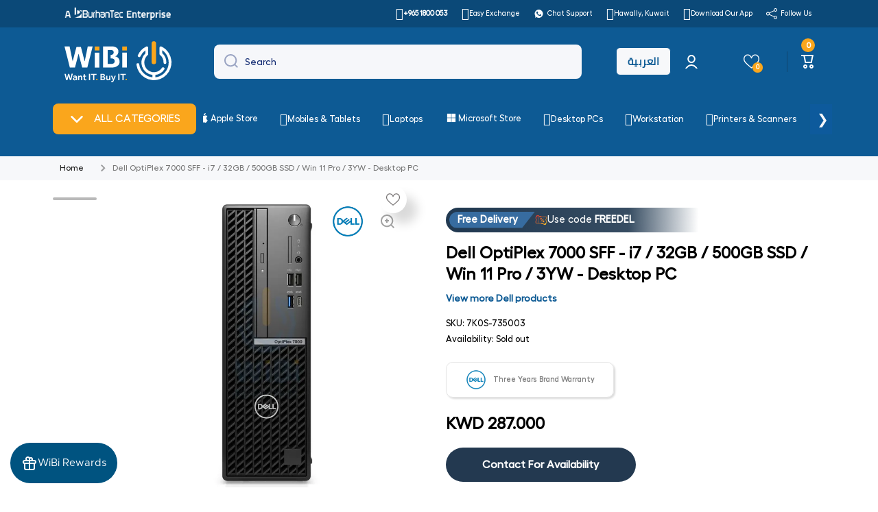

--- FILE ---
content_type: text/css
request_url: https://wibi.com.kw/cdn/shop/t/26/assets/base-rtl.css?v=113232113710161702061735369757
body_size: 2064
content:
[lang=ar] body{direction:rtl;text-align:right}[lang=ar] .link:not(.link-only-svg) svg:first-child{margin-right:inherit;margin-left:10px}[lang=ar] .text-left{text-align:inherit!important;text-align:right}[lang=ar] .animation-underline:before{left:unset;right:0}[lang=ar] .btn-small:before,.btn-medium:before,[lang=ar] .btn-medium--icon>span:before{left:inherit;right:0}[lang=ar] .btn-medium svg:last-child:not(:only-child){margin-left:unset;margin-right:5px}[lang=ar] .btn-medium svg:not(:last-child),[lang=ar] .btn svg:not(:last-child){margin-right:inherit;margin-left:10px}[lang=ar] .btn svg:last-child:not(:only-child){margin-left:inherit;margin-right:10px}[lang=ar] .badge--fixed{left:inherit;right:10px}[lang=ar] table thead{text-align:right}[lang=ar] table tr th:first-child,[lang=ar] table tr td:first-child{border-top-left-radius:inherit;border-bottom-left-radius:inherit;padding-left:inherit;border-top-right-radius:var(--radius);border-bottom-right-radius:var(--radius);padding-right:15px}[lang=ar] table tr th:last-child,[lang=ar] table tr td:last-child{border-top-right-radius:inherit;border-bottom-right-radius:inherit;padding-right:inherit;border-top-left-radius:var(--radius);border-bottom-left-radius:var(--radius);padding-left:15px}[lang=ar] .free-delivery-bar__toolbar:after{left:unset;right:0}[lang=ar] .header__button+.header__button{margin-left:inherit;margin-right:41px}[lang=ar] .header__button+.header__button:before{left:inherit;right:-21px}[lang=ar] .logo-to-left--mobile .drawer__icon-menu{padding-right:10px}[lang=ar] .logo-to-left--mobile .menu-drawer__close-button{justify-content:flex-start}[lang=ar] .tiles-menu .submenu--to-left:not(.submenu--megamenu)>[class*=submenu-design__]{left:inherit;right:-5px}[lang=ar] .vertical-menu-item svg:first-child{margin-right:inherit;margin-left:10px}[lang=ar] .vertical-menu-item svg:last-child{margin-left:inherit;margin-right:auto;transform:rotate(180deg)}[lang=ar] .vertical-menu .megamenu-container{left:inherit;right:100%}[lang=ar] .vertical-menu .submenu-container.submenu--megamenu .submenu-design__megamenu{left:inherit;right:10px;transition-property:right;transition-duration:var(--duration-medium);transition-timing-function:ease}[lang=ar] .vertical-menu .submenu-container.submenu--megamenu:hover .submenu-design__megamenu{left:inherit;right:0}[lang=ar] .vertical-menu .vertical-menu--hover>.submenu-design__simple{left:unset;right:calc(100% + 10px)}[lang=ar] .vertical-menu .vertical-menu--hover:hover>[class*=submenu-design__]{left:unset;right:100%}[lang=ar] [class*=submenu-design__]{transition:opacity var(--duration-medium) ease,top var(--duration-medium) ease,left var(--duration-medium) ease,right var(--duration-medium) ease,visibility var(--duration-medium) ease}@media (min-width: 993px){[lang=ar] [data-menu-in-content]>*:first-child,[data-menu-in-content="2"]>*:nth-child(2){padding-right:inherit;padding-left:var(--page-padding)}[lang=ar] [data-menu-in-content]>*:first-child>div,[data-menu-in-content="2"]>*:nth-child(2)>div{margin-left:0;margin-right:auto;padding-left:0;padding-right:calc(20% + var(--page-padding))}}@media (min-width: 993px) and (max-width: 1440px){[lang=ar] [data-menu-in-content]>*:first-child,[data-menu-in-content="2"]>*:nth-child(2){max-width:unset;padding-left:70px;padding-right:calc(70px - var(--page-padding))}}[lang=ar] .predictive-search__item{text-align:right}@media (min-width: 993px){[lang=ar] #predictive-search-results-queries-list .predictive-search__item,[lang=ar] [id*=predictive-search-results-pages-list-] .predictive-search__list-item .predictive-search__item{padding-left:20px;padding-right:0}}[lang=ar] #predictive-search-option-search-keywords button svg{transform:rotate(180deg)}[lang=ar] .field__button{padding-right:15px;right:inherit;left:0}[lang=ar] .field__button svg{-webkit-transform:scale(-1,1);transform:scaleX(-1);-webkit-filter:FlipH;filter:FlipH;-ms-filter:"FlipH"}[lang=ar] .field__icon{left:inherit;right:15px}[lang=ar] .field-with-icon .field__label{left:inherit;right:45px}[lang=ar] .field__label{left:inherit;right:15px}[lang=ar] .field__icon--select{right:inherit;left:15px}[lang=ar] .field__input{padding-left:inherit;padding-right:15px}[lang=ar] .field__input[type=number]{padding-left:15px}[lang=ar] .field-with-icon .field__input{padding-right:45px;padding-left:15px}[lang=ar] .field__button__type2{left:auto;right:0}[lang=ar] .checkbox-input__flip{margin-right:unset;margin-left:7px}[lang=ar] .checkbox-input input[type=checkbox]{left:inherit;right:0}[lang=ar] .checkbox-input>span{direction:ltr}[lang=ar] .list-menu__item svg{margin-left:inherit;margin-right:5px}[lang=ar] .menu--animation-underline .list-menu__item>span:before{left:unset;right:0}[lang=ar] .drawer__inner{margin-left:inherit;margin-right:auto;left:inherit;right:100%}[lang=ar] .cart-drawer-container.active .drawer__inner{right:0;transition-property:right;transition-duration:var(--duration-medium);transition-timing-function:var(--animation-bezier)}[lang=ar] .drawer__close{right:unset;left:0;padding-left:20px;padding-right:5px}[lang=ar] .cart-drawer #cart-errors,[lang=ar] .cart-drawer .cart__footer__content{text-align:right}[lang=ar] .drawer__cart-item__totals{text-align:left}@media (min-width: 993px){[lang=ar] .drawer__cart-item__totals{padding-right:unset;padding-left:10px}}@media (max-width: 992px){[lang=ar] .drawer__close:hover:after{left:unset;right:-7px}}[lang=ar] .menu-drawer{left:unset;right:0;transform:translate(100%)}[lang=ar] .menu-drawer__menu-item svg:first-child{margin-right:unset;margin-left:10px}[lang=ar] .menu-drawer__menu-item svg:last-child:not(:first-child){margin-left:unset;margin-right:auto}[lang=ar] .menu-drawer__menu-item svg:not(:first-child){transform:rotate(180deg)}[lang=ar] .menu-drawer .menu-icon-image{margin-right:unset;margin-left:10px}[lang=ar] [class*=submenu-design__] .submenu__item svg{transform:rotate(180deg)}[lang=ar] .submenu-container .submenu-container [class*=submenu-design__],[lang=ar] .submenu-container .submenu-container [class*=submenu-design__] .submenu-container [class*=submenu-design__]{left:unset;right:100%}[lang=ar] .submenu-container .submenu__item>span:before{left:unset;right:0}[lang=ar] .text-left .text-columns-img__icon{margin-right:inherit;margin-left:20px}[lang=ar] .footer__payment ul{margin-right:inherit;margin-left:-5px}[lang=ar] .footer__localization{margin-left:inherit;margin-right:-5px}[lang=ar] .footer__localization .field__input{padding-right:15px;padding-left:37px}@media (min-width: 577px){[lang=ar] .footer__content-bottom--right{text-align:left}}@media (max-width: 576px){[lang=ar] .footer__accordion__heading svg:last-child{margin-left:inherit;margin-right:auto}}[lang=ar] .breadcrumb li svg{-webkit-transform:scale(-1,1);transform:scaleX(-1);-webkit-filter:FlipH;filter:FlipH;-ms-filter:"FlipH"}[lang=ar] [data-section-name=ticker]{direction:ltr;text-align:left}[lang=ar] .chm-toggle__button svg:last-child{margin-left:unset;margin-right:auto}[lang=ar] .chm-toggle__button svg:first-child{margin-right:unset;margin-left:10px}[lang=ar] .facets__display{left:inherit;right:0}[lang=ar] .facets__horizontal .facets__wrapper>*{margin-right:inherit;margin-left:20px}[lang=ar] .collection-toolbar__left{margin-right:0}[lang=ar] .mobile-facets{transform:translate(100%);left:inherit;right:0}[lang=ar] .mobile-facets__item svg:last-child:not(:first-child){margin-right:auto;margin-left:inherit}[lang=ar] .mobile-facets__item>svg{transform:rotate(180deg)}@media (min-width: 577px) and (max-width: 992px){[lang=ar] .mobile-facets__close{left:unset;right:calc(50% - 65px)}}@media (min-width: 391px) and (max-width: 576px){[lang=ar] .mobile-facets__close{left:unset;right:275px}}@media (max-width: 390px){[lang=ar] .mobile-facets__close{left:unset;right:calc(100% - 115px)}}[lang=ar] .mobile-facets__footer .btn,.mobile-facets__footer noscript{margin-left:inherit;margin-right:auto}[lang=ar] .facet-checkbox input[type=checkbox]{left:unset;right:0}[lang=ar] .facet-filters__sort .field__input{padding-right:15px;padding-left:37px}[lang=ar] .facet-checkbox__flip{margin-right:inherit;margin-left:7px}[lang=ar] .facet-checkbox input:checked+.facet-checkbox__checkmark .facet-checkbox__flip{transform:rotateY(-180deg)}[lang=ar] .active-facets__button-wrapper{margin-left:inherit;margin-right:15px}@media (min-width: 993px){[lang=ar] .collection-toolbar:not(.collection-toolbar--layout2) .active-facets{padding-right:inherit;padding-left:20px}}[lang=ar] .facet-checkbox .facet-checkbox__count{padding-left:0;padding-right:10px;margin-right:auto;margin-left:inherit}@media (min-width: 993px){[lang=ar] .facets__horizontal+.product-count~.facet-filters__sort{margin-right:20px}[lang=ar] .facet-filters__sort{margin-right:auto}[lang=ar] .facets__horizontal+.product-count{margin-left:inherit;margin-right:auto}[lang=ar] .facets__horizontal{padding-left:var(--page-padding);padding-right:calc(var(--page-padding) / 2)}[lang=ar] .collection-toolbar>*:last-child{margin-left:calc(var(--page-padding) / 2)!important}}[lang=ar] .active-facets{margin-left:inherit;margin-right:-5px}[lang=ar] .disclosure__list--to__bottom{right:inherit;left:0}@media (min-width: 577px) and (max-width: 992px){[lang=ar] .popup-modal__toggle{padding-right:unset;padding-left:30px}}@media (max-width: 992px){[lang=ar] .popup-modal__content{left:unset;right:100%;transition-property:right;transition-duration:var(--duration-medium);transition-timing-function:var(--animation-bezier)}[lang=ar] .popup-modal[open] .popup-modal__content{left:unset;right:0}[lang=ar] .popup-modal__toggle:hover:after{left:unset;right:-7px}}[lang=ar] .popup-modal__toggle{padding:20px 5px 5px 20px}[lang=ar] .popup-modal__toggle{right:unset;left:0}[lang=ar] quick-add-modal .product__view-details svg{transform:rotateY(-180deg)}[lang=ar] .facets__selected{padding-right:unset;padding-left:20px}@media (min-width: 993px){[lang=ar] .product-form__add-to-cart quantity-input{margin-right:inherit;margin-left:20px}}[lang=ar] .pagination__item--next{transform:rotateY(-180deg);justify-content:flex-start}[lang=ar] .pagination__item--prev{transform:rotateY(-180deg);justify-content:flex-end}[lang=ar] .product-card-complementary .price__regular{text-align:right}[lang=ar] .product__text svg{margin-right:inherit;margin-left:10px}[lang=ar] .variants-label .variants-modal__button{margin-left:inherit;margin-right:10px}[lang=ar] .additional-feature>*:nth-child(2){margin-left:inherit;margin-right:15px}[lang=ar] .btn.product-form__submit__hide-text svg:not(:last-child){margin-right:inherit;margin-left:0}@media (min-width: 993px){[lang=ar] .thumbnail-slider__list{padding-right:inherit;padding-left:10px}[lang=ar] .col-7--padding-right{padding-right:calc(var(--page-padding) / 2);padding-left:calc(60px + var(--page-padding) / 2)}[lang=ar] .grid:not(.flip-product-content) .thumbnail-slider.slider__buttons{left:inherit;right:0}[lang=ar] .grid:not(.flip-product-content) .slider-mobile-product.slider-mobile-product--padding-left{margin-left:inherit;margin-right:100px}[lang=ar] .col-6--padding-right{padding-left:calc(30px + var(--page-padding) / 2);padding-right:calc(var(--page-padding) / 2)}[lang=ar] .col-6--padding-left{padding-left:calc(var(--page-padding) / 2);padding-right:calc(30px + var(--page-padding) / 2)}[lang=ar] .cart-right-medium,[lang=ar] .cart-right-large{padding-left:0;padding-right:calc(30px + var(--page-padding) / 2)}[lang=ar] .col-7--padding-left{padding-left:calc(var(--page-padding) / 2);padding-right:calc(60px + var(--page-padding) / 2)}[lang=ar] .flip-product-content .col-7--padding-left{padding-right:calc(var(--page-padding) / 2);padding-left:calc(60px + var(--page-padding) / 2)}[lang=ar] .flip-product-content .col-6--padding-right{padding-right:calc(20px + var(--page-padding) / 2);padding-left:calc(var(--page-padding) / 2)}[lang=ar] .flip-product-content .col-6--padding-left{padding-right:calc(var(--page-padding) / 2);padding-left:calc(20px + var(--page-padding) / 2)}[lang=ar] .flip-product-content .col-7--padding-right{padding-right:calc(60px + var(--page-padding) / 2);padding-left:calc(var(--page-padding) / 2)}[lang=ar] .flip-product-content .col-7--padding-right.quick-add-modal,[lang=ar] .flip-product-content .col-6--padding-right.quick-add-modal{padding-right:40px;padding-left:calc(var(--page-padding) / 2)}}[lang=ar] .product__media-icon{right:inherit;left:20px}[lang=ar] .sticky-cart-select:not(.visibility-hidden){margin-right:inherit;margin-left:10px}@media (min-width: 993px){[lang=ar] .cart-right-small{padding-left:unset;padding-right:calc(var(--page-padding) / 2)}}@media (min-width: 993px){[lang=ar] .sticky-cart-right{margin-left:0;margin-right:auto}}[lang=ar] .text-left .icon-banners__icon{margin-right:inherit;margin-left:20px}[lang=ar] .customer.account .btn-medium svg{transform:rotateY(-180deg)}[lang=ar] .customer tr td:last-child{text-align:left}@media (min-width: 577px){[lang=ar] .btns__container>[class*=btn]:not(:first-child){margin-left:inherit;margin-right:30px}}[lang=ar] .btns__container>.btn-medium+.btn-medium{margin-left:inherit;margin-right:20px}[lang=ar] .customer table tr th{text-align:right}[lang=ar] .cart-discount svg,[lang=ar] .discount__container li svg{margin-right:inherit;margin-left:5px}@media (max-width: 992px){[lang=ar] .customer td:before{text-align:right}}[lang=ar] .cart-item__error svg,[lang=ar] .discounts__discount svg{margin-right:inherit;margin-left:5px}[lang=ar] .title-wrapper-with-link .btn-medium--icon svg{transform:rotateY(-180deg)}@media (min-width: 993px){[lang=ar] .title-wrapper-with-link.heading-left a{left:0;right:auto}}@media (min-width: 577px) and (max-width: 992px){[lang=ar] .cart-remove-button{margin-left:inherit;margin-right:15px}}[lang=ar] .thead--right,[lang=ar] .cart-item__totals{text-align:left}[lang=ar] .cart-remove-button{margin-left:inherit;margin-right:15px}@media (max-width: 576px){[lang=ar] .cart-remove-button{padding-left:0}}@media (min-width: 577px){[lang=ar] #cart-errors,[lang=ar] .cart__footer__content{text-align:left}}[lang=ar] .cart-notification__heading svg{margin-right:inherit;margin-left:10px}[lang=ar] #shopify-payment-terms-modal .btn__close{right:unset;left:22px}[lang=ar] #shopify-payment-terms-modal .list-item__icon{padding-right:unset;padding-left:12px}[lang=ar] .customer table tr td{border-radius:0}[lang=ar] .customer thead th:last-child{text-align:left}[lang=ar] .btn.btn-quickview svg:not(:last-child){margin-left:0}[lang=ar] .card-page__badge--static{left:inherit;right:10px}@media (min-width: 993px){[lang=ar] .grid.image-with-text--reverse .image-with-text__container{padding-right:calc(var(--page-padding) / 2);padding-left:60px}[lang=ar] .grid:not(.image-with-text--reverse) .image-with-text__container{padding-left:calc(var(--page-padding) / 2);padding-right:60px}}[lang=ar] .image-with-text__icon{margin-right:inherit;margin-left:20px}[lang=ar] .footer__content--right{text-align:left}@media (min-width: 993px){[lang=ar] .two-columns-text__brand-images>*{margin-right:unset;margin-left:20px}}[lang=ar] big-slider{direction:ltr}[lang=ar] big-slider .big-slider__items{direction:rtl}[lang=ar] big-slider .ctrl__button:not(.video-ctrl__play) svg{transform:rotateY(-180deg)}[lang=ar] big-slider .ctrl__button--right{right:unset;left:0}[lang=ar] big-slider .ctrl__button--left{left:unset;right:0}[lang=ar] big-slider .ctrl__button--right:before{border-top-left-radius:inherit;border-bottom-left-radius:inherit;border-top-right-radius:var(--radius-button);border-bottom-right-radius:var(--radius-button)}[lang=ar] big-slider .ctrl__button--left:before{border-top-right-radius:inherit;border-bottom-right-radius:inherit;border-top-left-radius:var(--radius-button);border-bottom-left-radius:var(--radius-button)}@media (max-width: 992px){[lang=ar] big-slider .video-ctrl__play{right:inherit!important;left:0}[lang=ar] big-slider .video-ctrl__play:before{border-bottom-right-radius:0;border-bottom-left-radius:var(--radius-button)}}[lang=ar] .slide-video-html{direction:ltr}[lang=ar] .border__radius img,[lang=ar] .image--radius img{border-radius:var(--radius)}@media (min-width: 577px){[lang=ar] .text-center .collection-list-type2__icon,[lang=ar] .collection-list-type2__icon{left:20px;right:unset;-webkit-transform:scaleX(-1);transform:scaleX(-1)}}@media (max-width: 576px){[lang=ar] .thumbnail-slider__list>*:not(:first-child){margin-right:10px}[lang=ar] .thumbnail-slider__list>*:first-child{margin-right:0}}[lang=ar] .quantity-label{display:none}@media (max-width: 576px){[lang=ar] product-modal.media-modal .popup-modal__toggle{right:10px;right:unset;left:10px}[lang=ar] .btn.product-form__submit__hide-text svg:not(:last-child){margin-right:15px;margin-left:15px}}
/*# sourceMappingURL=/cdn/shop/t/26/assets/base-rtl.css.map?v=113232113710161702061735369757 */


--- FILE ---
content_type: text/javascript; charset=utf-8
request_url: https://wibi.com.kw/products/samsung-galaxy-s25-ultra-512gb-6-9-quad-hd-wi-fi-5g-titanium-black-mobile.js
body_size: 1886
content:
{"id":7541771436238,"title":"Samsung Galaxy S25 Ultra - 512GB \/ 6.9\" Quad HD+ \/ Wi-Fi \/ 5G \/ Titanium Black - Mobile","handle":"samsung-galaxy-s25-ultra-512gb-6-9-quad-hd-wi-fi-5g-titanium-black-mobile","description":"\u003ctable width=\"792\"\u003e\n\u003ctbody\u003e\n\u003ctr\u003e\n\u003ctd width=\"420\"\u003eBrand\u003c\/td\u003e\n\u003ctd width=\"372\"\u003eSamsung\u003c\/td\u003e\n\u003c\/tr\u003e\n\u003ctr\u003e\n\u003ctd\u003eModel\u003c\/td\u003e\n\u003ctd\u003eSamsung Galaxy S25 Ultra\u003c\/td\u003e\n\u003c\/tr\u003e\n\u003ctr\u003e\n\u003ctd\u003eProcessor\u003c\/td\u003e\n\u003ctd\u003e\u003cspan\u003eOcta-Core (2x4.47 GHz Oryon V2 Phoenix L + 6x3.53 GHz Oryon V2 Phoenix M)\u003c\/span\u003e\u003c\/td\u003e\n\u003c\/tr\u003e\n\u003ctr\u003e\n\u003ctd\u003eChipset\u003c\/td\u003e\n\u003ctd\u003e\u003cspan\u003eQualcomm SM8750-AB Snapdragon 8 Elite (3 nm)\u003c\/span\u003e\u003c\/td\u003e\n\u003c\/tr\u003e\n\u003ctr\u003e\n\u003ctd\u003eDisplay Type\u003c\/td\u003e\n\u003ctd\u003e6.9 Quad HD+ 3120 x 1440, Dynamic AMOLED 2X, HDR10+, 16M, 120Hz\u003c\/td\u003e\n\u003c\/tr\u003e\n\u003ctr\u003e\n\u003ctd\u003ePhone Storage\u003c\/td\u003e\n\u003ctd\u003e512GB Internal Storage\u003c\/td\u003e\n\u003c\/tr\u003e\n\u003ctr\u003e\n\u003ctd\u003eRAM Size\u003c\/td\u003e\n\u003ctd\u003e12GB RAM\u003c\/td\u003e\n\u003c\/tr\u003e\n\u003ctr\u003e\n\u003ctd\u003eOperating System\u003c\/td\u003e\n\u003ctd\u003eAndroid 15, One UI 7\u003c\/td\u003e\n\u003c\/tr\u003e\n\u003ctr\u003e\n\u003ctd\u003eAudio and Video\u003c\/td\u003e\n\u003ctd\u003eStereo Support: Yes, Video Playing Format: MP4, M4V, 3GP, 3G2, AVI, FLV, MKV, WEBM, Video Playing Resolution: UHD 8K (7680 x 4320) @60fps, Audio Playing Format: MP3, M4A, 3GA, AAC, OGG, OGA, WAV, AMR, AWB, FLAC, MID, MIDI, XMF, MXMF, IMY, RTTTL, RTX, OTA, DFF, DSF, APE\u003c\/td\u003e\n\u003c\/tr\u003e\n\u003ctr\u003e\n\u003ctd\u003eCamera\u003c\/td\u003e\n\u003ctd\u003eRear Camera - Resolution (Multiple): \u003cspan\u003e200.0 MP + 50.0 MP + 50.0 MP + 10.0 MP\u003c\/span\u003e, Rear Camera - F Number (Multiple): \u003cspan\u003eF1.7 , F3.4 , F1.9 , F2.4\u003c\/span\u003e, \u003cspan\u003eRear \u003c\/span\u003eCamera - Auto Focus: Yes, Rear Camera - OIS: Yes, Rear Camera - Zoom: Optical Zoom 3x and 5x, Optical Quality Zoom 2x and 10x (Enabled by Adaptive Pixel Sensor) , Digital Zoom Up to 100x \/ Front Camera - Resolution: 12.0 MP, Front Camera - F Number: F2.2, Front Camera - Auto Focus: Yes, \u003cspan\u003eRear \u003c\/span\u003eCamera - Flash: Yes, Video Recording Resolution: UHD 8K (7680 x 4320)@30fps, Slow Motion: \u003cspan\u003e240fps @FHD, 120fps @FHD, 120fps @UHD\u003c\/span\u003e\n\u003c\/td\u003e\n\u003c\/tr\u003e\n\u003ctr\u003e\n\u003ctd\u003eWi-Fi\u003c\/td\u003e\n\u003ctd\u003eWi-Fi 802.11 a\/b\/g\/n\/ac\/6e\/7, Tri-Band, Wi-Fi Direct\u003c\/td\u003e\n\u003c\/tr\u003e\n\u003ctr\u003e\n\u003ctd\u003eBluetooth\u003c\/td\u003e\n\u003ctd\u003eBluetooth v5.4\u003c\/td\u003e\n\u003c\/tr\u003e\n\u003ctr\u003e\n\u003ctd\u003eNetwork \u0026amp; Connectivity\u003c\/td\u003e\n\u003ctd\u003e5G \/ LTE \/ EVDO \/ HSPA \/ CDMA \/ GSM\u003c\/td\u003e\n\u003c\/tr\u003e\n\u003ctr\u003e\n\u003ctd\u003eNumber of SIM\u003c\/td\u003e\n\u003ctd\u003eDual-SIM\u003c\/td\u003e\n\u003c\/tr\u003e\n\u003ctr\u003e\n\u003ctd\u003eConnectivity\u003c\/td\u003e\n\u003ctd\u003eUSB Interface: USB Type-C, USB Version: USB 3.2 Gen 1, Location Technology: GPS, Glonass, Beidou, Galileo, QZSS, Earjack: USB Type-C, MHL: No, Wi-Fi: 802.11a\/b\/g\/n\/ac\/ax\/be 2.4GHz+5GHz+6GHz, EHT320, MIMO, 4096-QAM, Wi-Fi Direct: Yes, Bluetooth Version: Bluetooth v5.4, NFC: Yes, UWB (Ultra-Wideband): Yes,\u003c\/td\u003e\n\u003c\/tr\u003e\n\u003ctr\u003e\n\u003ctd\u003eS Pen Support\u003c\/td\u003e\n\u003ctd\u003eYes\u003c\/td\u003e\n\u003c\/tr\u003e\n\u003ctr\u003e\n\u003ctd\u003eSensors\u003c\/td\u003e\n\u003ctd\u003eAccelerometer, Barometer, Fingerprint Sensor, Gyro Sensor, Geomagnetic Sensor, Hall Sensor, Light Sensor, Proximity Sensor\u003c\/td\u003e\n\u003c\/tr\u003e\n\u003ctr\u003e\n\u003ctd\u003eBattery Capacity (mAh, Typical)\u003c\/td\u003e\n\u003ctd\u003eLi-Ion 5000 mAh, Non-Removable\u003c\/td\u003e\n\u003c\/tr\u003e\n\u003ctr\u003e\n\u003ctd\u003eDimension\u003c\/td\u003e\n\u003ctd\u003e163 x 78 x 9 mm\u003c\/td\u003e\n\u003c\/tr\u003e\n\u003ctr\u003e\n\u003ctd\u003eWeight\u003c\/td\u003e\n\u003ctd\u003e218 g\u003c\/td\u003e\n\u003c\/tr\u003e\n\u003ctr\u003e\n\u003ctd\u003eWarranty\u003c\/td\u003e\n\u003ctd\u003eOne Year\u003c\/td\u003e\n\u003c\/tr\u003e\n\u003c\/tbody\u003e\n\u003c\/table\u003e","published_at":"2025-01-23T17:33:35+03:00","created_at":"2025-01-23T13:52:11+03:00","vendor":"Samsung","type":"Mobiles \u0026 Tablets \u003e Mobiles","tags":["\"11-11 Sale\"","Blue-Friday-2025","Category: Mobiles","Category: Mobiles \u0026 Tablets","Category: Samsung Mobiles","CATSPEC_TYB","Color: Black Titanium","Create_Email_Sent","Device Connectivity: Wi-Fi + 5G","ETA: Stock","Memory: 12GB","Mobile\/Tablet Models: Samsung Galaxy S25 Ultra","Processors: Octa Core","Promo Tags: New Arrivals","Screen Size: 6.9-inch","Storage Capacity: 512GB","Tabby_Disabled","Tap_Disabled","Vendor_WIBI","Warranty: One Year"],"price":29990,"price_min":29990,"price_max":29990,"available":false,"price_varies":false,"compare_at_price":32200,"compare_at_price_min":32200,"compare_at_price_max":32200,"compare_at_price_varies":false,"variants":[{"id":42930781061326,"title":"Default Title","option1":"Default Title","option2":null,"option3":null,"sku":"SGS25U512GB-TBLK","requires_shipping":true,"taxable":true,"featured_image":null,"available":false,"name":"Samsung Galaxy S25 Ultra - 512GB \/ 6.9\" Quad HD+ \/ Wi-Fi \/ 5G \/ Titanium Black - Mobile","public_title":null,"options":["Default Title"],"price":29990,"weight":1000,"compare_at_price":32200,"inventory_management":"shopify","barcode":"SGS25U512GB-TBLK","requires_selling_plan":false,"selling_plan_allocations":[]}],"images":["\/\/cdn.shopify.com\/s\/files\/1\/0577\/7371\/9758\/files\/S25B.jpg?v=1765457953","\/\/cdn.shopify.com\/s\/files\/1\/0577\/7371\/9758\/files\/S25B_10.jpg?v=1765457956","\/\/cdn.shopify.com\/s\/files\/1\/0577\/7371\/9758\/files\/S25B_7.jpg?v=1765457959","\/\/cdn.shopify.com\/s\/files\/1\/0577\/7371\/9758\/files\/S25B_4.jpg?v=1765457961","\/\/cdn.shopify.com\/s\/files\/1\/0577\/7371\/9758\/files\/S25B_1.jpg?v=1765457964","\/\/cdn.shopify.com\/s\/files\/1\/0577\/7371\/9758\/files\/S25B_5.jpg?v=1765457967","\/\/cdn.shopify.com\/s\/files\/1\/0577\/7371\/9758\/files\/S25B_2.jpg?v=1765457970","\/\/cdn.shopify.com\/s\/files\/1\/0577\/7371\/9758\/files\/S25B_6.jpg?v=1765457973","\/\/cdn.shopify.com\/s\/files\/1\/0577\/7371\/9758\/files\/S25B_3.jpg?v=1765457976","\/\/cdn.shopify.com\/s\/files\/1\/0577\/7371\/9758\/files\/S25B_11.jpg?v=1765457979","\/\/cdn.shopify.com\/s\/files\/1\/0577\/7371\/9758\/files\/S25B_8.jpg?v=1765457981","\/\/cdn.shopify.com\/s\/files\/1\/0577\/7371\/9758\/files\/S25B_12.jpg?v=1765457984","\/\/cdn.shopify.com\/s\/files\/1\/0577\/7371\/9758\/files\/S25B_9.jpg?v=1765457987","\/\/cdn.shopify.com\/s\/files\/1\/0577\/7371\/9758\/files\/S25B_13.jpg?v=1765457989","\/\/cdn.shopify.com\/s\/files\/1\/0577\/7371\/9758\/files\/S25B_15.jpg?v=1765457992","\/\/cdn.shopify.com\/s\/files\/1\/0577\/7371\/9758\/files\/S25B_14.jpg?v=1765457995"],"featured_image":"\/\/cdn.shopify.com\/s\/files\/1\/0577\/7371\/9758\/files\/S25B.jpg?v=1765457953","options":[{"name":"Title","position":1,"values":["Default Title"]}],"url":"\/products\/samsung-galaxy-s25-ultra-512gb-6-9-quad-hd-wi-fi-5g-titanium-black-mobile","media":[{"alt":"Samsung Galaxy S25 Ultra - 512GB \/ 6.9’’ Quad HD + \/ Wi-Fi \/ 5G \/ Titanium Black - Mobile Mobiles \u0026 Tablets \u003e Mobiles","id":30128918724814,"position":1,"preview_image":{"aspect_ratio":1.0,"height":800,"width":800,"src":"https:\/\/cdn.shopify.com\/s\/files\/1\/0577\/7371\/9758\/files\/S25B.jpg?v=1765457953"},"aspect_ratio":1.0,"height":800,"media_type":"image","src":"https:\/\/cdn.shopify.com\/s\/files\/1\/0577\/7371\/9758\/files\/S25B.jpg?v=1765457953","width":800},{"alt":"Samsung Galaxy S25 Ultra - 512GB \/ 6.9’’ Quad HD + \/ Wi-Fi \/ 5G \/ Titanium Black - Mobile Mobiles \u0026 Tablets \u003e Mobiles","id":30128918790350,"position":2,"preview_image":{"aspect_ratio":1.0,"height":800,"width":800,"src":"https:\/\/cdn.shopify.com\/s\/files\/1\/0577\/7371\/9758\/files\/S25B_10.jpg?v=1765457956"},"aspect_ratio":1.0,"height":800,"media_type":"image","src":"https:\/\/cdn.shopify.com\/s\/files\/1\/0577\/7371\/9758\/files\/S25B_10.jpg?v=1765457956","width":800},{"alt":"Samsung Galaxy S25 Ultra - 512GB \/ 6.9’’ Quad HD + \/ Wi-Fi \/ 5G \/ Titanium Black - Mobile Mobiles \u0026 Tablets \u003e Mobiles","id":30128919118030,"position":3,"preview_image":{"aspect_ratio":1.0,"height":800,"width":800,"src":"https:\/\/cdn.shopify.com\/s\/files\/1\/0577\/7371\/9758\/files\/S25B_7.jpg?v=1765457959"},"aspect_ratio":1.0,"height":800,"media_type":"image","src":"https:\/\/cdn.shopify.com\/s\/files\/1\/0577\/7371\/9758\/files\/S25B_7.jpg?v=1765457959","width":800},{"alt":"Samsung Galaxy S25 Ultra - 512GB \/ 6.9’’ Quad HD + \/ Wi-Fi \/ 5G \/ Titanium Black - Mobile Mobiles \u0026 Tablets \u003e Mobiles","id":30128919511246,"position":4,"preview_image":{"aspect_ratio":1.0,"height":800,"width":800,"src":"https:\/\/cdn.shopify.com\/s\/files\/1\/0577\/7371\/9758\/files\/S25B_4.jpg?v=1765457961"},"aspect_ratio":1.0,"height":800,"media_type":"image","src":"https:\/\/cdn.shopify.com\/s\/files\/1\/0577\/7371\/9758\/files\/S25B_4.jpg?v=1765457961","width":800},{"alt":"Samsung Galaxy S25 Ultra - 512GB \/ 6.9’’ Quad HD + \/ Wi-Fi \/ 5G \/ Titanium Black - Mobile Mobiles \u0026 Tablets \u003e Mobiles","id":30128920002766,"position":5,"preview_image":{"aspect_ratio":1.0,"height":800,"width":800,"src":"https:\/\/cdn.shopify.com\/s\/files\/1\/0577\/7371\/9758\/files\/S25B_1.jpg?v=1765457964"},"aspect_ratio":1.0,"height":800,"media_type":"image","src":"https:\/\/cdn.shopify.com\/s\/files\/1\/0577\/7371\/9758\/files\/S25B_1.jpg?v=1765457964","width":800},{"alt":"Samsung Galaxy S25 Ultra - 512GB \/ 6.9’’ Quad HD + \/ Wi-Fi \/ 5G \/ Titanium Black - Mobile Mobiles \u0026 Tablets \u003e Mobiles","id":30128920559822,"position":6,"preview_image":{"aspect_ratio":1.0,"height":800,"width":800,"src":"https:\/\/cdn.shopify.com\/s\/files\/1\/0577\/7371\/9758\/files\/S25B_5.jpg?v=1765457967"},"aspect_ratio":1.0,"height":800,"media_type":"image","src":"https:\/\/cdn.shopify.com\/s\/files\/1\/0577\/7371\/9758\/files\/S25B_5.jpg?v=1765457967","width":800},{"alt":"Samsung Galaxy S25 Ultra - 512GB \/ 6.9’’ Quad HD + \/ Wi-Fi \/ 5G \/ Titanium Black - Mobile Mobiles \u0026 Tablets \u003e Mobiles","id":30128920854734,"position":7,"preview_image":{"aspect_ratio":1.0,"height":800,"width":800,"src":"https:\/\/cdn.shopify.com\/s\/files\/1\/0577\/7371\/9758\/files\/S25B_2.jpg?v=1765457970"},"aspect_ratio":1.0,"height":800,"media_type":"image","src":"https:\/\/cdn.shopify.com\/s\/files\/1\/0577\/7371\/9758\/files\/S25B_2.jpg?v=1765457970","width":800},{"alt":"Samsung Galaxy S25 Ultra - 512GB \/ 6.9’’ Quad HD + \/ Wi-Fi \/ 5G \/ Titanium Black - Mobile Mobiles \u0026 Tablets \u003e Mobiles","id":30128921116878,"position":8,"preview_image":{"aspect_ratio":1.0,"height":800,"width":800,"src":"https:\/\/cdn.shopify.com\/s\/files\/1\/0577\/7371\/9758\/files\/S25B_6.jpg?v=1765457973"},"aspect_ratio":1.0,"height":800,"media_type":"image","src":"https:\/\/cdn.shopify.com\/s\/files\/1\/0577\/7371\/9758\/files\/S25B_6.jpg?v=1765457973","width":800},{"alt":"Samsung Galaxy S25 Ultra - 512GB \/ 6.9’’ Quad HD + \/ Wi-Fi \/ 5G \/ Titanium Black - Mobile Mobiles \u0026 Tablets \u003e Mobiles","id":30128921182414,"position":9,"preview_image":{"aspect_ratio":1.0,"height":800,"width":800,"src":"https:\/\/cdn.shopify.com\/s\/files\/1\/0577\/7371\/9758\/files\/S25B_3.jpg?v=1765457976"},"aspect_ratio":1.0,"height":800,"media_type":"image","src":"https:\/\/cdn.shopify.com\/s\/files\/1\/0577\/7371\/9758\/files\/S25B_3.jpg?v=1765457976","width":800},{"alt":"Samsung Galaxy S25 Ultra - 512GB \/ 6.9’’ Quad HD + \/ Wi-Fi \/ 5G \/ Titanium Black - Mobile Mobiles \u0026 Tablets \u003e Mobiles","id":30128921215182,"position":10,"preview_image":{"aspect_ratio":1.0,"height":800,"width":800,"src":"https:\/\/cdn.shopify.com\/s\/files\/1\/0577\/7371\/9758\/files\/S25B_11.jpg?v=1765457979"},"aspect_ratio":1.0,"height":800,"media_type":"image","src":"https:\/\/cdn.shopify.com\/s\/files\/1\/0577\/7371\/9758\/files\/S25B_11.jpg?v=1765457979","width":800},{"alt":"Samsung Galaxy S25 Ultra - 512GB \/ 6.9’’ Quad HD + \/ Wi-Fi \/ 5G \/ Titanium Black - Mobile Mobiles \u0026 Tablets \u003e Mobiles","id":30128921247950,"position":11,"preview_image":{"aspect_ratio":1.0,"height":800,"width":800,"src":"https:\/\/cdn.shopify.com\/s\/files\/1\/0577\/7371\/9758\/files\/S25B_8.jpg?v=1765457981"},"aspect_ratio":1.0,"height":800,"media_type":"image","src":"https:\/\/cdn.shopify.com\/s\/files\/1\/0577\/7371\/9758\/files\/S25B_8.jpg?v=1765457981","width":800},{"alt":"Samsung Galaxy S25 Ultra - 512GB \/ 6.9’’ Quad HD + \/ Wi-Fi \/ 5G \/ Titanium Black - Mobile Mobiles \u0026 Tablets \u003e Mobiles","id":30128921280718,"position":12,"preview_image":{"aspect_ratio":1.0,"height":800,"width":800,"src":"https:\/\/cdn.shopify.com\/s\/files\/1\/0577\/7371\/9758\/files\/S25B_12.jpg?v=1765457984"},"aspect_ratio":1.0,"height":800,"media_type":"image","src":"https:\/\/cdn.shopify.com\/s\/files\/1\/0577\/7371\/9758\/files\/S25B_12.jpg?v=1765457984","width":800},{"alt":"Samsung Galaxy S25 Ultra - 512GB \/ 6.9’’ Quad HD + \/ Wi-Fi \/ 5G \/ Titanium Black - Mobile Mobiles \u0026 Tablets \u003e Mobiles","id":30128921313486,"position":13,"preview_image":{"aspect_ratio":1.0,"height":800,"width":800,"src":"https:\/\/cdn.shopify.com\/s\/files\/1\/0577\/7371\/9758\/files\/S25B_9.jpg?v=1765457987"},"aspect_ratio":1.0,"height":800,"media_type":"image","src":"https:\/\/cdn.shopify.com\/s\/files\/1\/0577\/7371\/9758\/files\/S25B_9.jpg?v=1765457987","width":800},{"alt":"Samsung Galaxy S25 Ultra - 512GB \/ 6.9’’ Quad HD + \/ Wi-Fi \/ 5G \/ Titanium Black - Mobile Mobiles \u0026 Tablets \u003e Mobiles","id":30128921346254,"position":14,"preview_image":{"aspect_ratio":1.0,"height":800,"width":800,"src":"https:\/\/cdn.shopify.com\/s\/files\/1\/0577\/7371\/9758\/files\/S25B_13.jpg?v=1765457989"},"aspect_ratio":1.0,"height":800,"media_type":"image","src":"https:\/\/cdn.shopify.com\/s\/files\/1\/0577\/7371\/9758\/files\/S25B_13.jpg?v=1765457989","width":800},{"alt":"Samsung Galaxy S25 Ultra - 512GB \/ 6.9’’ Quad HD + \/ Wi-Fi \/ 5G \/ Titanium Black - Mobile Mobiles \u0026 Tablets \u003e Mobiles","id":30128921379022,"position":15,"preview_image":{"aspect_ratio":1.0,"height":800,"width":800,"src":"https:\/\/cdn.shopify.com\/s\/files\/1\/0577\/7371\/9758\/files\/S25B_15.jpg?v=1765457992"},"aspect_ratio":1.0,"height":800,"media_type":"image","src":"https:\/\/cdn.shopify.com\/s\/files\/1\/0577\/7371\/9758\/files\/S25B_15.jpg?v=1765457992","width":800},{"alt":"Samsung Galaxy S25 Ultra - 512GB \/ 6.9’’ Quad HD + \/ Wi-Fi \/ 5G \/ Titanium Black - Mobile Mobiles \u0026 Tablets \u003e Mobiles","id":30128921411790,"position":16,"preview_image":{"aspect_ratio":1.0,"height":800,"width":800,"src":"https:\/\/cdn.shopify.com\/s\/files\/1\/0577\/7371\/9758\/files\/S25B_14.jpg?v=1765457995"},"aspect_ratio":1.0,"height":800,"media_type":"image","src":"https:\/\/cdn.shopify.com\/s\/files\/1\/0577\/7371\/9758\/files\/S25B_14.jpg?v=1765457995","width":800},{"alt":null,"id":29396246364366,"position":17,"preview_image":{"aspect_ratio":1.333,"height":360,"width":480,"src":"https:\/\/cdn.shopify.com\/s\/files\/1\/0577\/7371\/9758\/files\/preview_images\/hqdefault_5a15eb7d-c5ed-4e1d-bed5-a176459aa9cb.jpg?v=1737987828"},"aspect_ratio":1.77,"external_id":"3i1OB6wKYms","host":"youtube","media_type":"external_video"}],"requires_selling_plan":false,"selling_plan_groups":[]}

--- FILE ---
content_type: application/javascript; charset=utf-8
request_url: https://s3.amazonaws.com/static.searchanise.com/preload_data.6s1B1u4n1z.js
body_size: 10109
content:
window.Searchanise.preloadedSuggestions=['gaming laptop','apple ipad','airpods','anker','iphone 16 pro','power bank','macbook pro','apple accessories','s24 ultra','5g router','samsung galaxy','smart watches','ear buds','macbook air','ipad air','wireless keyboard and mouse','dell laptop','iphone 17 pro max','samsung s24 ultra','laptop bag','samsung mobile','iphone 12 pro max','apple pencil','microsoft surface','aio pc','s23 ultra','dell latitude','iphone 14 plus','apple iphone 15 pro max','huawei watch','s25 ultra','head phones','wireless mouse','all in one','hard drive','samsung s23 ultra','samsung s25 ultra','iphone 17 pro','apple iphone 16 pro max','all in one pc','laptop stand','smart watch','airpods pro','mini pc','external ssd','surface pro','iphone 16 pro max','apple iphone 13 pro max','wireless charger','bluetooth speaker','usb hub','lenovo legion','iphone 15 plus','samsung tablet','apple watch ultra','hp laptop','iphone 14 pro max case','wireless keyboard','apple iphone 14 pro','dell optiplex','hdmi cable','dell monitor','tp link','sd card','car charger','flash drive','ssd internal','xiaomi mi','mobile phone','hp laserjet','wireless headphone','iphone 15 pro','hp probook','anker power bank','power adapter','samsung s24','lenovo thinkpad','15 pro max','samsung s23','usb c','hard disk','graphics card','apple iphone','access point','microsoft surface pro','iphone se','deep purple','hp laser printer','lenovo ideapad 3','type c','type c cable','external hard drive','usb c hub','ipad pro','gaming pc','iphone 13 mini','iphone 15 pro max case','samsung galaxy s24 ultra','mac mini','magic keyboard','apple charger','s22 ultra','lenovo loq','i phone','ipad case','samsung watch','gaming monitor','13 pro max','type c adapter','sound bar','ear phones','apple iphone 15 pro','lightning cable','14 pro max','apple iphone 14','hp printer','hp victus','all in one desktop','samsung tab','ipad pro 12.9','security camera','bluetooth headphones','apple watch ultra 2','lenovo laptop','z fold 6','laser printer','apple adapter','samsung s25','router 5g','apple macbook pro','iphone 11 pro max','iphone 16 plus','apple watch series 8','nas storage','native union','apple tv','ipad mini','screen protector','power extension','huawei freebuds','hp ink','ipad pro m4','16 pro max','memory card','motorola mobile','x1 carbon','airpods max','iphone 12 mini','wireless earbuds','hp elitebook','synology diskstation','docking station','hp probook 450 g9','apple watch se','google pixel','i̇7 laptop','hp desktop','apple watch','car holder','hp probook 450 g10','hp laptop core i7','m.2 nvme','lenovo ideapad','iphone 15 pro max','ipad air 5','hp color laserjet printer','micro sd card','laptop bags','lenovo yoga','swiss military','dell pro 16 plus pb16250','one plus mobile','dell server','iphone charger','i phone 13','smart tv','hp monitor','apple pen','iphone 11 pro','logitech mouse','m.2 ssd','poe switch','lenovo desktop','iphone 14 pro max 256gb','ipad keyboard','samsung charger','western digital','usb cable','apple watch series 10','iphone case cover','anker charger','samsung galaxy s23 ultra','hp probook 450 g8','asus laptop','iphone air','nvme ssd','ipad pro 2021','one plus','huawei mobile','apple iphone 14 pro max','apple watch strap','touch screen laptop','mobile stand','sandisk ssd','apple watch series 7','iphone 17 pro max case','lenovo legion 5 pro','z fold 7','iphone pro max','lenovo thinkbook 15 g2','digital camera','car accessories','samsung galaxy s25 ultra','lenovo monitor','ssd external','surface laptop','lenovo ideapad 5','lenovo thinkbook','lenovo thinkpad e14','i5 laptop','apple cable','uag case','jbl speaker','samsung a56','monitor stand','network switch','apple ipad air','ipad mini 6','iphone 15 pro case','hp laptops','iphone 14 pro','apple keyboard','a3 printer','i phone 14','apple magic keyboard','air pods','apple airpods pro','apple pencil pro','twisted minds','macbook air m4','laptop ram','iphone 16e','samsung buds','apple iphone 12','nas synology','microsoft office','color printer','iphone 16 pro max case','gaming keyboard','macbook air m2','lenovo thinkpad t14','iphone 13 case','tp link router','1tb ssd','core i7','iphone 14 case','gaming mouse','rack server','external hdd','tv box','macbook pro m4','smart tank','17 pro max','bluetooth mouse','s24 ultra case','iphone mini','lenovo aio','apple watch band','iphone 15 case','samsung monitor','z fold 5','huawei matepad','honor magic v5','usb c cable','iphone 12 case','air tag','hp laser','laptop i7','ssd 1tb','hp printers','ipad pro m2','monitor 27 inch','keyboard and mouse','mobile holder','hp scanner','i phone 13 pro','phone holder','i pad','iphone 14 pro max','hp toner','samsung galaxy tab','iphone 16 case','apple ipad pro','sandisk ultra dual drive','micro sd','ipad air m3','z fold','microsoft surface pro 7','lenovo tab','apple watch series 9','ipad 10th generation','dell desktop','hp all in one','macbook pro m3','5g mobile','ipad air m2','desktop pc','wifi router','hp aio','apple macbook','bluetooth keyboard','samsung s22','ipad pro case','vacuum cleaner','epson printer','pay with tabby','play station','travel adapter','s24 fe','ipad m4','hp smart tank printers','samsung galaxy s22 ultra','asus rog','apple iphone 15 plus','microsoft surface pro 9','wireless microphone','gaming laptops','apc ups','lenovo thinkpad e16','apple macbook air','portable ssd','honor magic 7 pro','hp pro tower 290 g9','4k monitor','hp i7 laptop','power station','vertiv liebert','wireless headphones','wireless power bank','car mount','dell latitude 3520','apple pencil 2nd','24 inch monitor','xiaomi mobile','logitech wireless keyboard mouse','pc screen','hp probook 450','mi camera','mac studio','27 inch monitor','surface pro 11','iphone 16 pro case','magsafe charger','z flip 5','apple iphone 15','graphic card','lenovo thinkcentre','hp server','samsung s22 ultra','charging cable','samsung ultra','galaxy watch','barcode scanner','wifi extender','logitech keyboard','samsung galaxy s24','projector screen','wd ssd','core i5','power socket','samsung a16','jbl headphone','airpods pro 2 case','samsung flip','samsung fold','apple iphone 12 pro max','lenovo tablet','led monitor','wall charger','samsung a54','iphone accessories','samsung a','14 pro max case','bluetooth adapter','type c to lightning','wd my passport external usb hard drive','usb c adapter','samsung galaxy s23','curved monitor','usb flash drive','2tb ssd','apple airpods','samsung a15','go pro','s25 ultra case','display port','i phone 12','windows 10 pro','hp victus gaming laptop','vivo mobile','apple iphone 14 plus','ipad air case','samsung phone','hp laserjet printer','samsung s','iphone 13 pro','apple watch ultra 3','monitor arm','airpod pro 2','sandisk extreme portable ssd','samsung galaxy a55','charger adapter','iphone 16 pro 256gb','gaming chair','power adaptor','apple iphone 11','hp ink cartridge','apple airpods 2','pro max','nothing phone','i phone 14 pro','touch screen','samsung a35','iphone cover','apple iphone 16 pro','iphone 13 pro max 256gb','15 pro max 256gb','microsoft surface laptop','air purifier','samsung s24 ultra case','ipad accessories','computer speakers','ethernet cable','samsung galaxy s25','play station 5','mouse pad','type c hub','windows 11 pro','hp printer laser jet','mac book pro','dell optiplex 7090','lenovo ideacentre 3 aio pc','apple watch 10','samsung tv','apple earpods','hp 250 g10','mi box','iphone 13 pro case','power cable','thinkpad x1','hp workstation','usb drive','xiaomi mi tv','laptop laptop','16 pro max 256gb','dell pc','hp probook 460 g11','tabby mobile','dell poweredge','iphone 15 pro 256gb','ddr4 laptop ram','15 pro max case','label printer','apple laptop','iphone 14 pro 256gb','mi tv','synology nas','lenovo i7','samsung mobiles','m.2 nvme ssd','anker power','laptop hp','sony headphone','note 20 ultra','hp i7','meta quest 3','hp pavilion','hp cartridge','acer laptop','airpod pro','type c to hdmi','iphone 12 pro case','ddr4 ram','thinkpad t14','honor magic v3','hp 250 g8','sata ssd','card reader','lenovo x1 carbon','canon printer','iphone 16 256gb','lenovo thinkpad e15','lenovo server','samsung s24 fe','surface keyboard','5g routers','lenovo t14','samsung galaxy z fold 6','wifi adapter','hp smart tank','dell workstation','led light','usb adapter','car mobile holder','galaxy buds','iphone 17 pro case','core i9','hp color laserjet','galaxy tab','bluetooth earbuds','iphone 15 pro max 256gb','i phone 14 pro max','mobile outfitter','lenovo all in one','printer hp','wireless headset','iphone 16 pro max 256gb','apple iphone 17 pro max','a4 paper','power supply','samsung 45w charger','iphone xs max','hp laserjet pro','mechanical keyboard','dash cam','z flip','electric scooter','ssd 2tb','samsung fold 6','lenovo bag','iphone 17 case','ps5 controller','ipad a16','dell i7','samsung s24 ultra mobile','jump starter','wd red','samsung adapter','tablet stand','dell laptops','laptop gaming','laptop i5','apple case','iphone 13 pro max cover','apple iphone 16','dell precision','iphone 13 pro max case','fast charger','cat 6 cable','z fold 4','65w charger','hp proliant dl380 g10','samsung s23 fe','gan charger','ink tank','samsung fold 7','iphone se 3','apple airtag','honor 400 pro','lenovo laptops','laptop lenovo','apple ipad pro 2022','head phone','iphone 15 128gb','surface pro 10','laptop charger','iphone 13 128gb','apple adapter 20w','iphone 16 pro 256','usb c to lightning','lg monitor','s23 ultra case','iphone 12 pro max case','lenovo ideapad slim 3','legion go','internal ssd','honor x9c','airpods pro case','dell optiplex 3000 mt','think pad','lenovo e14','neo 50t','projector 4k','apple watch 9','samsung 5g','red magic','iphone 14 256gb','apple watch 8','macbook air m1','flash memory','samsung z fold 6','samsung galaxy watch','microsoft keyboard','airpod max','hp pro','iphone 15 256gb','iphone 14 pro 128gb','iphone 13 pro max','hp pro book','airpods case','huawei freeclip','apple watch series 11','apple wa','server rack','16 pro 256gb','ssd m.2','hp laptop i7','bose speaker','wd red sata hard drive','dji neo','tower server','lenovo ideacentre 3 gen 7 aio pc','dell laptop i7','apple airpods 3','internal hdd','rtx graphics card','playstation 5 digital','nintendo switch','usb c to usb c','thermal printer','samsung s21','vga card','phone 16 pro max','ipad pro cover','surface pro 8','lenovo thinkstation','lenovo legion pro 5','apple w','s21 ultra','apple iphone 14 pro max case','usb to type c','apple wat','huawei matepad 11.5','lenovo thinkpad x1 carbon','business laptop','back pack','lenovo legion go','macbook air m3','itunes cards','macbook pro m2','microsoft surface pro 8','tv stick','web camera','usb a to usb c','apple iphone 12 pro','honor x9b','iphone 15 pro 256','touch laptop','samsung a55','watch ultra','huawei matepad pro','anker soundcore','thinkpad e14','honor magic','wireless access point','gift card','apple watc','mac book air','phone stand','mag safe','hp pavilion 15','hp i5 laptop','huawei fit 3','iphone xs','ipad 9th generation','nvme m.2 ssd','magic mouse','z flip 6','usb c to hdmi','e14 i7','1 tb ssd','anker powerbank','dvd drive','ipad 11 case','s24 ultra 256','apple mouse','samsung a06','huawei tablet','lenovo ideapad flex 5','macbook m3','color laser printer','iphone 14 pro max cover','pc gaming','iphone 17 air','macbook pro 16','4g router','ipad pro 11 case','iphone 16 plus 256gb','bose headphones','external hard','apple charger adapters','iphone 13pro','samsung a25','tab s9','cpe pro 5','windows server','ipad pro 11 inch','s25 edge','i phone 11','ipad pro m5','samsung galaxy z fold 7','ipad m2','500gb ssd','jbl bluetooth','hp desktop i7','ssd hard disk','lenovo ideacentre','14 pro max 256gb','samsung a36','apple mac','mobile phones','rav power','iphone 16 128gb','hp 953xl','samsung fold 5','i phone 15','realme mobile','macbook m2','samsung earbuds','iphone pro','laptop dell','gaming desktop','huawei freearc','i phone 13 pro max','ipad air 13','infinix mobile','baseus car','iphone 13 256gb','apple headphone','lenovo think','apple airpods max','osmo pocket 3','dell latitude 3420','iphone 11 case','crucial ssd','dji pocket 3','microsoft surface pro 11','apple watch accessories','core i5 laptop','bundle offer','dell desktop i7','ipad pro 2024','king kong','wireless mic','msi laptop','vivo 5g mobile','airpods pro 2','huawei freebuds se 2','usb flash','microsoft surface laptop 5','dell latitude 3540','i phone 15 pro','ipad stand','barcode printer','apple airpod','hp officejet pro','anker cable','wibi want it buy it','hdmi to vga','apple airpods pro 2','hp color printer','portable monitor','apple 15 pro','dell latitude 5520','apple ipad pro m4','haino teko','lap top','hp elite','apple air tag','dell optiplex 7010 mt','samsung charger 45w','storage products','apple case iphone 16','car phone holder','air fryer','samsung tablets','xiaomi camera','apple tv 4k','watch strap','airpods pro 3','apple watch 7','keyboard mouse','realme 11 pro','printer cable','lenovo e16','ssd nvme','ipad p','iphone 14 pro max 256','lenovo thinkcentre neo 50t','power beats pro 2','dell optiplex 3080 mt','samsung buds 3 pro','hp i5','car stand','lenovo pc','microsoft surface pro 10','samsung cable','hp envy','marshall speaker','windows tablet','apple ipad 11th gen a16 2025 11-inch 128gb wifi','mobile charger','macbook m4','type c charger','iphone adapter','hp all in one printer','galaxy s23','apple pencil 2nd generation','logitech mx','iphone 13 cover','hp 250 g9','honor x9a','network cable','s24 ultra cover','dell optiplex 7000','samsung a26','huawei earbuds','network cabinet','sandisk portable ssd','all in one printer','huawei watch fit 3','samsung z fold 7','graphics cards','huawei freeclip 2','usb c charger','motorola mobile edge 50','mac mini m4','samsung galaxy s22','buds 2 pro','portable printer','hp laserjet mfp','baseus cable','iphone 14 pro ma','apple phone','samsung galaxy a56','samsung watch ultra','i7 desktop','samsung galaxy a','hp aio pc','mouse and keyboard','ssd enclosure','ear bud','s24 ultra 256gb','buds 3 pro','apple air','samsung 24 ultra','xiaomi tv','external hard disk','iphone 14 cover','iphone 14 plus 256','range extender','32 inch monitor','ipad 10th','vga to hdmi','anti virus','surface pro 7','s24 plus','macbook pro m1','thinkpad e16','usb-c hub','hp 117a','uag cover','hp pc','15 pro 256gb','ipad 10 case','apple iphone 15 pro max 256gb','dji osmo','hdmi adapter','lenovo yoga slim 7','samsung galaxy buds','ipad pro m1','type c to usb','mouse wireless','steam deck','surface go','hp 290 g9','iphone 15 cover','apple iphone 17','samsung a73','gaming headset','ipad screen protector','lenovo x1','16 pro max case','air buds','color laser','samsung a34','apple magsafe','huawei watch gt4','apple iphone 15 pro max case','dell optiplex plus 7020','usb type c','iphone 17 256gb','logitech headset','samsung smart watch','iphone cases','ps5 console','ssd drive','hp 207a','free gift','xiaomi redmi','i phone 12 pro','brother printer','desktop i7','asus tuf','usb to hdmi','samsung case','usb c to usb c cable','iphone 16 pro 512','laptop 14 inch','laptop sleeve','type c to type c cable','apple watch series','web cam','iphone 13 pro 256gb','phone 16 pro','i3 laptop','server tower','s25 ultra 1tb','iphone 15 plus case','magsafe power bank','power strip','samsung z fold 5','probook i7','windows 10 pro license','ddr3 ram','wireless adapter','wired mouse','cable type c','s25 ultra 512gb','stylus pen','surface pro keyboard','surface laptop 5','lg home theater','hp 290 g4 mt','ipad pro 13','iphone 13 p','apple ipad air 5th gen','samsung fe','bluetooth earphone','iphone 16 pro 128gb','macbook pro 14','dell optiplex 7020','hp 200 g4 aio pc','galaxy s24 ultra','dell all in one desktop','2tb hdd','galaxy s24','legion 5 pro','iphone13 pro','phone 15 pro max','4tb ssd','ipad mini case','ipad pro 13 inch','lenovo i5','ssd 1 tb','iphone 14 pro cover','samsung z flip 5','hp mfp','airpod pro 2 case','lenovo dock','samsung galaxy a15','huawei watch fit 4','sandisk creator','hp all in one desktop','smart band','mobile car holder','phone case','i mac','displayport to hdmi','s25 fe','id card printer','free clip','bluetooth headset','dell vostro','ipad pro 12.9 case','apple imac','samsung a53','ugreen charger','lenovo think pad','16 pro max 512gb','samsung galaxy tab s8','ipad cover','16 gb ram','s pen','chrome book','wired headphone','apple 15 pro max','sony camera','wd purple','ssd sata','apple earphone','hp tank','dell latitude 5540','monitor 24 inch','ipad pencil','lenovo thinkpad e15 gen 4','honor x9d','printer ink','hp 450 g10','lenovo thinkpad e14 gen 5','wd blue','hp laptop i5','dual sim','esr case','apple watch case','a3 printer color','iphone 13 pr','17 pro max case','samsung flip 6','iphone 17 pro max 256gb','ipad 11th gen','apple usb c','huawei watch fit','samsung flip 5','pc case','iphone 14 pro 128','lenovo laptop i7','ipad covers','i p','dell xps','iphone 15 pro max cover','honor x9','usb-c to usb-c','dji drone','network card','5g router unlocked','mono laser','ipad air 13 inch','camera lens','robot vacuum','ipad air cover','iphone 16 pink','jbl partybox','legion pro','wireless keyboard mouse','m2 ssd','lenovo i7 laptop','apple iphone 15 case','samsung 25 ultra','pencil pro','laptop case','iphone 8 plus','16gb ram','450 g10 i7','iphone 15 pro max screen protector','samsung watch 7','dell i5','iphone 16 pro max 512','hp 415a','apple iphone 16 pro max 256gb','apple power adapter','nothing phone 1','oppo 5g','s 24 ultra','samsung a55 5g','mac accessories','huawei freebuds 6','phone 15 pro','apple ipad mini','lenovo legion pro','lenovo workstations','type c to type c','hp elitebook 840 g7','iphone 14pro','lenovo flex 5','smart phones','car bluetooth','i̇pad 11 pro','laptop battery','s23 plus','hp color laserjet pro mfp','pen drive','samsung galaxy note 20','iphone 13 pro 256','t14 i7','laserjet printer','lenovo go','powerbeats pro 2','huawei laptop','ram ddr4','honor 200 pro','iphone 16 e','smart tag','dell i7 laptop','iphone 12 128gb','pc speaker','samsung s25 ultra case','hp 283fdw','ipad mini 7','samsung z fold','iphone 16 cover','apple iphone 16 pro 256gb','nas hdd','ultra watch','8tb hdd','dell latitude 5440','iphone 512gb','dell optiplex 7010','core i7 laptop','open box','ipad pro 11','microsoft mouse','samsung a16 5g','14 pro 256gb','iphone 15 pro max 256','usb charger','air pods pro','dell optiplex 7000 mt','apple ipad air m3','wd black','s25 plus','16 pro max 1tb','iphone 12 pro max cover','cisco switch','8gb ram','samsung tab s9','290 g9 i7','samsung phones','key board','apple 13 pro max','xiaomi tablet','huawei buds','print server','oled laptop','hp omen','bose quietcomfort ultra','lenovo aio 3','macbook case','huawei free','lenovo mouse','iphone plus','hp officejet','meta quest','hp elitebook 840 g8','real me','dji osmo pocket 3','dp to hdmi','s25 ultra 256gb','ipad pro keyboard','samsung galaxy buds 2 pro','32 gb ram','apple mac mini','15 pro max 512gb','photo printer','apple iphone 14 pro 256gb','gaming phone','apple watch charger','iphone 14 pro case','display port to hdmi','i phone 12 pro max','mac air','airpod case','samsung buds 2 pro','airpods 3 case','samsung galaxy s24 fe','usb to ethernet','lenovo i5 laptop','lenovo laptop i5','dell precision 3640','hp color laserjet pro','iphone 15pro','xiaomi multi-function','power bank anker','lenovo legion 5','iphone 7 plus','wifi camera','bose earbuds','tempered glass','data cable','power bank 20000','hp i7 desktop','smart monitor','apple 14 pro max','honor pad','ethernet adapter','xiaomi watch','microsoft laptop','hp color laser','samsung a14','apple iphone 14 pro case','iphone 16 pro 512gb','buds pro','mi stick','huawei pro','sd card reader','iphone 16 pro max 256','hp laserjet pro mfp','apple iphone 17 pro','iphone 15 pro 512','apple iphone 13','lenovo yoga 9','type c earphones','surface pen','sony xperia','apple 20w adapter','4tb hard drive','printer laser','ip camera','ipad case 10.9','dell optiplex mt','14 pro case','lenovo gaming','samsung galaxy a36','ear phone','huawei watch 5','samsung s21 fe','iphone 15 pro 128','wireless powerbank','s23 ultra 256gb','ultra 7 laptop','samsung galaxy a54','apple watch series 6','apple iphone se','15 pro max 256','ipad m3','3 in 1 cable','laser color printer','s22 plus','google pixel 9','watch band','gaming table','sony playstation 5','i9 laptop','dell aio','5g mobiles','wd ultrastar dc sata hard drive','wifi mesh','charger type c','honor v5','i phon','rtx laptop','head set','samsung galaxy a35','apple ipad 10th gen','synology rackstation','ink tank printers','honor tablet','apple usb-c power adapter','galaxy watch ultra','thinkbook i7','iphone 15 pro 128gb','apple watch series 10 46mm','ssd 500gb','5 g router','huawei freebuds 5i','apple iphone 13 pro max 256gb','oppo mobile','lenovo gaming laptop','lenovo loq gen 8','zte 5g','apple watch 11','projector display','microsoft surface laptop 7','esr screen protector','i watch','external drive','pd charger','usb hub type c','cpe pro','hp 203a','4gb graphics card','laptop accessories','i phones','sandisk phone drive for android','huawei watch fit 2','powerology power','iphone 14 pro max 1tb','apple iphone 13 mini','keyboard ipad','lenovo ssd','samsung galaxy s','14 pro 128gb','surface laptop 4','huawei band','lenovo charger','samsung cover','ipad cellular','apple iphone 15 pro 256gb','hp zbook','airpods pro 3 case','beats studio pro','touch screen monitor','logitech webcam','microsoft surface go','macbook pro m4 pro','apple macbook pro 16.2','dell keyboard','lenevo laptop','s 25 ultra','ipad pro 12.9-inch','iphone 12 pro','air pod','iphone 17 pro 256gb','s25 ultra cover','iphone mini 13','s23 case','lenovo yoga laptop','wd my book','lenovo legion 7','kaspersky antivirus','ac adapter','samsung z flip','san disk','hp color','samsung s23 ultra case','samsung galaxy z flip 6','galaxy watch 4','redmi note 11','iphone 15 pro max 512gb','d link','core i3','usb c to usb a','baseus power bank','hdmi to displayport','samsung galaxy s23 fe','bluetooth keyboard and mouse','apple 16 pro max','tank printer','16 pro max 256','iphone charger adapter','apple iphone 14 pro max 256gb','13 pro max case','sandisk extreme pro','wd my passport','asus router','magsafe ssd','dock station','huawei gt','power cord','usb storage','11 pro max','c to c cable','hp core i7','hp 201a','mac pro','apple headphones','ipad 5g','lenovo thinkpad e16 gen 1','usb extension','huawei gt6','phone 17 pro max','printer a3','xiaomi pro','ms office','led tv','hp 179fnw printer','lenovo thinksystem','usb wifi adapter','wireless speaker','usb-c to lightning cable','lenovo ideapad gaming 3','ipad air 256','oneplus nord','laptop backpack','iphone case','i5 desktop','apple ipad air m2','iphone 14 plus 256gb','hp prodesk 400-g7 mt','honor watch','i phone 14 plus','lenovo keyboard','apple watch cellular','dji mini 4 pro','iphone 256gb','hp gaming laptop','huawei smart watch','hp 107a','galaxy s23 ultra','hdmi to type c','laptop memory','skinarma cases','sandisk professional pro-g40 portable ssd','iphone 14pro max','lenovo ideacentre 3','macbook m1','hp prodesk','i pad pro','hp officejet pro 7740','mobile cover','gt5 pro','apple magic mouse','iphone 14 plus 128gb','14 pro max 256','sandisk extreme','dell core i7','honor v3','samsung s25 ultra uag cases','android box','lenovo thinkstation p340','dell optiplex 7080','universal adapter','s ultra','legion monitor','lenovo thinkstation p3 tower','iphone 14 pro max 512gb','ssd portable','s24 ultra 512','ssd hard','apple iphone 15 pro case','samsung galaxy ultra','iphone 16 512gb','s24 ultra 512gb','lenovo thinkpad e14 gen 4','iphone 16 pro max 1tb','thinkbook i5','vga cable','samsung galaxy s21','selfie stick','apple mac studio','mac book','legion pro 5','touch monitor','apple 14 pro','e15 i5','car camera','amd ryzen','samsung galaxy tab a9','lenovo 14 inch laptop','headphones wireless','micro usb','crucial mx500','gaming monitors','usb wifi','honor magic 6 pro','microsoft surface laptop 4','apple usb','dash camera','galaxy buds 3','color laserjet','iphone 16 pro max 512gb','hp probook 440 g11','c type','iphone pro max 14','16 pro 128gb','hp deskjet','hp pavilion laptop','apple vision pro','17 pro max 512gb','asus rog strix','apple ultra watch','e15 i7','ipad pro m4 13','iphone13 pro max','ip phone','iphone 13 pro cover','poco x6 pro','smart phone','apple p','mobile router','i pho','huawei freebuds 6i','wall mount','hp gt52','apple pe','ipad pen','17 pro max 256','huawei band 10','2 in 1 laptop','honor mobile','i ph','i phone x','huawei router','universal power adapter','17 pro max 256gb','dell i7 desktop','samsung galaxy s24 ultra 256gb','micro usb cable','type c hdmi','apple 16 pro','lenovo flex','dell pro 14 plus','m4 pro','portable speaker','i phone 15 pro max','intel xeon','m3 pro','iphone 17 pro 512gb','wired earphone','ipad pro 13 case','apc smart-ups','lenovo thinkpad x1','netgear nighthawk m5','apple ipad case','google pixel 10','keyboard wireless','gigabit switch','laptop core i7','dell optiplex 3000','laptop touch screen','mobile accessories','dell monitor 27','iphone 17 pro max 512gb','lenovo thinkbook 15','mi tv stick','thinkpad i7','magsafe powerbank','server cabinet','huawei free clip 2','iphone 13 covers','ssd m.2 nvme','aio i7','wireless mouse and keyboard','card printer','arabic keyboard','samsung galaxy buds 3 pro','home theater','dell optiplex 3090','lenovo ideacentre gen 9','lenovo legion 5 gen 7','gaming desk','anker adapter','s25 ultra 256','hdmi to hdmi','hoco airpods','phone 14 pro','lenovo thinkpad e15 gen 2','apple watches','dell latitude 3440','imac m4','14 inch laptop','dell poweredge t150','s23 ultra cover','iphone 16 pro cover','laptop touch','bluetooth usb','usb to type c cable','lenovo slim','galaxy a56','galaxy s25 ultra','phone 14 pro max','wifi usb','xbox controller','apple 13 pro','macbook m4 pro','rack mount','hp 652 cartridge','e16 i7','ssd 4tb','power banks','galaxy s25','mi band','i pro','iphone 12 cover','iphone 16 plus case','smart home treadmill','samsung s24 plus','iphone 15 pro cover','hp pro tower','tp link access point','xeon servers','ipad a','lan cable','mini desktop','wifi card','512 gb ssd','1 to ssd laptop','500 gb ssd','samsung galaxy a73','logitech wireless mouse','samsung tab a9','sandisk extreme pro portable ssd','16 pro 512gb','tp-link archer','mate xt','ipad mini a17 pro','samsung z flip 6','dji mic','wireless charging','head phones bluetooth','wired headphones','iphone cable','kvm switch','monitor mount','audio cable','poco f6','apple iphone 11 pro max','microsoft surface keyboard','hp 106a','samsung galaxy a16','ear pod','lenovo sr650','solid state drive','hp neverstop','usb microphone','tiny pc','iphone 15 pro screen protector','hp color laserjet 283fdw printer','apple macbook pro 14.2','hp probook 450 g10 i7','tv stand','lenovo neo 50t','huawei gt5','iphone 15 pro max 1tb','samsung s25 plus','laserjet pro','iphone 16 pro max screen protector','3d printer','hp printer all in one','action camera','lenovo e15','apple charging cable','iphone 13 pro max 256','gaming headphones','lenovo tiny','smart plug','samsung a9','wireless router','3m cat','iphone 14 512gb','ideapad gaming 3','lighting cable','thinkpad x1 carbon','huawei gt6 smart watch','iphone 17 pro max 256','galaxy s series','benq monitor','uag iphone 15 pro max','i phone 1','surface laptop 7','ipad 256gb','iphone 16pro','s22 ultra 256','ssd hard drive','dell optiplex 7090 mt i7','lenovo ideapad 3 gen 6','apple tv remote','mi watch','tablets tablet','tab s8','17 pro case','usb to lightning','samsung galaxy a25','prodesk i7','switch poe','huawei mate','s23 256gb','apple laptops','apple watch series 8 45mm','capture card','8 port poe switch','usb c to lightning cable','wired keyboard','dell 24 monitor','hdmi splitter','smart scale','adapter type c','apple pencil 2','ipad 64gb','apple type c','lenovo yoga 7','probook i5','skinarma vigor','huawei freebuds se 3','acer laptops','lenovo screen','dell optiplex 7090 mt','windows 11 home','samsung a15 5g','z fold 3','car vacuum cleaner','phone 13 pro max','nas drive','hp laser color','samsung buds pro','15 pro case','charger cable','huawei gt6 pro','hp aio i7','apple ear','iphone 15 plus 256gb','outdoor camera','iphone 128gb','iphone 17 pro max 512','oled tv','inkjet printer','sata to usb','magsafe case','microsoft keyboard and mouse','dell desktop i5','45w charger','lenovo idea centre','phone 17 pro','micro pc','probook 450 g10','airpods 4 case','charging station','14 pro max cover','lenovo all in one i7','airpod pro case','tab a9','wireless usb','macbook air 15','watch ultra 2','statik 360 pro','iphone 16 pro max cover','dell vostro 3510','zte router','lenovo thinkpad t14 gen 4','wd 5tb','samsung note 20','lenovo legion pro 5 gen 8','sandisk ultra','cat6 cable','laptop table','iphone 17 pro max cases','hp printer laser','thermal paste','apple watch strap 45mm','apple iphone 14 pro 128gb','redmi pro','lexar sl500','magnetic power bank','galaxy fold','windows server 2022','synology 4 bay','samsung accessories','esr ipad','huawei mate xt','honor 400 5g','beats powerbeats','nintendo switch 2','iphone 15 512gb','m3 max','portable hard drive','hp proliant dl380','wireless earphones','samsung a34 5g','hp laptop core i5','iphone 13 pro 128','motorola g85','lenovo desktops','xiaomi 15 ultra','i7 processor','swiss military smart watch','aux cable','lenovo thinkbook 14 g2','apple watch 10 46mm','apple iphone 16 plus','ipad 11 pro case','gimbal stabilizer','samsung note','samsung fold 4','wireless card','samsung a05s','m.2 ssd 1tb','hp proone 440 g9 aio','laptop 14 i7','samsung 25w charger','bluetooth headphone','aruba switch','case iphone','samsung s2','hp laser jet printer','wd black sata hard drive','xiaomi tv box','ipad air 5th','apple iphone 15 128gb','apple tag','porodo powerbank','apple band','ipad air 11','lenovo thinkcentre m70t','xs max','asus tuf gaming','wd hdd','phone 15 plus','thinkbook 15 g2','thinkpad e15','redmi note','14 pro max 128gb','samsung a33','cooling pad','4gb vga','zebra barcode printer','samsung 5g mobile','iphone 16 pro 128','2 in 1 laptops','sandisk drive','ipad air 256gb','apple macbook air m4','iphone 16 pro 1tb','asus monitor','apple iphone 15 pro 128gb','samsung m','hdd external','samsung watch 4','hp probook 440','lenovo yoga slim','i phone 11 pro','hp proliant','to link','15 pro 128gb','iphone 14 pl','hp laserjet color printer','ipad 10.9 case','network adapter','usb-c cable','z fold 6 256','tablet holder','amd ryzen 5','ssd 512gb','hp smart','oneplus nord 2','hp ink tank','samsung a56 5g phone','1tb ssd nvme','marshall headphones','switch gigabit','android tv','huawei fit 4','s25 ultra 512','iphone 14 pro 512gb','coffee machine','hp print','dell all in one','ram 16gb','m1 pro','samsung galaxy z fold','sata cable','jbl earbuds','dell pro','usb c monitor','tablet cover','hp 15-fd0022ne','samsung earphones','iphone 15 pro 512gb','pro book','vision pro','hp hp','ipad ai','samsung 45w','apple iphone 11 pro','privacy screen','lenovo thinkpad i7','hp probook 460','macbook pro m3 max','lexar ssd','apple penci','apple iphone 16 128gb','surge protector','samsung galaxy z fold 5','apple lightning cable','without os','macbook accessories','apple penc','phone grip','usb to usb','ipad 11 inch','studio display','hp 150a','samsung galaxy s24 ultra 512gb','id card scanner','smart camera','lenovo thinkpad t14 gen 2','backpack laptop','apple smart watch','32gb ram','dell led','power bank 10000mah','hp g9','hoco cable','cable lightning','kids smart watch','apple 12 pro','iphone 17 512gb','lenovo loq gen 9','mi laptop','vivo pro','dp cable','c idea','lg tv','iphone 14 plus 128','apple pro','iphone 12 pro cover','apple watch series 9 45mm','16 plus 256gb','power port','galaxy watch 7','samsung galaxy a53','boya microphone','galaxy s22','samsung galaxy s21 ultra','ipad mini a17','hdmi to usb c','type c usb','iphone14 pro','smart home','s23 ultra 256','samsung a52s','galaxy tab s9','galaxy buds 2 pro','ipad m1','samsung galaxy buds pro','xiaomi mi box','samsung s21 ultra','samsung tag','apple iphone se 3 gen','router unlocked','apple iphone pro max','e14 i5','sound card','dell poweredge t140','smart lock','iphone max','galaxy z fold 7','apple ipad 11th gen','15 pro max cover','hp victus 16','fast charge adapter','iphone 12 pro max 256gb','1tb hdd','think book','hp 107w','hp 200 g4','ipad 9th','sandisk ultra dual drive go flash drive','hp lap','magsafe car','xiaomi 14 ultra','synology hdd','galaxy buds pro','ipad 13 pro','apple iphone 12 mini','ipad a16 case','z flip 7','honor magic 8 pro','desktop charger','google tv','one plus nord','black bull','intel core','dell keyboard and mouse','laser jet','monitor screen','dell docking station','samsung ultra watch','ideapad flex','apple iphone 14 128gb','samsung a05','hp i3','lenevo thinkpad','apple watch straps','hard disc','10 tb hdd','cpe pro 3','hp spectre x360','security cameras','intel processor','phone 13 pro','ipad mini 5','nvme m.2','lenovo idea','512gb ssd','usb cables','samsung s24 ultra cover','lenovo t','win 11 pro','lenovo workstation','apple iphone 13 128gb','s23 ul','sandisk ultra dual drive luxe','lenovo neo','laptop dos','samsung a25 5g','apple iphone 13 256gb','fujitsu scanner','free arc','s25 case','tab s7 fe','kaspersky small office','sony headphones','core i3 laptop','rog ally','digital card','6tb hard drive','hp mini','lenovo thinkpad gen 2','air compressor','lenovo docking station','ipad air 5th gen','apple ipad pro 2024','ipad pro 256','tp link switch','ipad air keyboard','skinarma magma full matte camera lens','s10 fe','asus proart','dji mini','epson ink','dell poweredge t40','iphone screen protector','lenovo ideacentre gen 9 aio pc','huawei band 7','back cover','macbook air 13','dell optiplex 3090 mt','ssd m2','magic v5','huawei fit 4 pro','tablet android','i7 16gb','100w charger','mouse bluetooth','wired earphones','dell inspiron','samsung note 20 ultra','smart card reader','honor 200 lite','samsung mobile galaxy','type c headphone','2.5 hard drive','apple airpods pro 2nd generation','xiaomi smart watch','motorola e14','power bank wireless','s20 fe','oneplus nord ce 5g','type-c hub','motorola razr 60 ultra','cpe pro 6','tabby phones','gimbal phone','hp 255 g8','usb headset','usb-c to lightning','microphone wireless','samsung galaxy 5g','ear earbuds','samsung watch 5','samsung galaxy buds 2','iphone 13 pro m','windows server 2019','samsung watch 6','head phones wireless','apple iphone 15 256gb','gt pro','hp color laser printer','hp i3 laptop','apple airpods 4','all in one i7','48 port switch','fm transmitter','redmi note 12','hp 938e','lenovo idea tab pro','14 plus 256gb','slim laptop','car vacuum','i phone se','iphone 13 pro ma','all in one pc touch','magnetic car','surface pro 10 5g','laptop ssd','hp smart tank 515','xiaomi pad','iphone 16pro max','apple strap','lightning to type c','s7 fe','a16 5g','s21 plus','core i5 desktop','hp 450 g9','thinkpad x1 carbon gen 12','apple watch 6','samsung a23','hp dl380','hp keyboard','laptops i7','dell screen','ipad pro 1','اتش بي','iphone air 512gb','s25 256gb','cable management','hdmi to','cloud storage','surface pro 12','galaxy z fold 6','dell t150','wired keyboard and mouse','white keyboard','207a toner','apple watch ultra 2 2024','smart light','samsung a35 5g','oppo 5g mobile','realme c55','laptop i3','smart watch for','dell optiplex 3080','samsung a17','apple iphone 15 pro max 512gb','wd blue sata hard drive','huawei 5g','nothing phone 2','huawei headphones','iphone 14 pro max covers'];

--- FILE ---
content_type: text/javascript; charset=utf-8
request_url: https://wibi.com.kw/products/dell-optiplex-7000-sff-i7-32gb-500gb-ssd-win-11-pro-3yw-desktop-pc.js
body_size: 1302
content:
{"id":7258549158094,"title":"Dell OptiPlex 7000 SFF - i7 \/ 32GB \/ 500GB SSD \/ Win 11 Pro \/ 3YW - Desktop PC","handle":"dell-optiplex-7000-sff-i7-32gb-500gb-ssd-win-11-pro-3yw-desktop-pc","description":"\u003ctable width=\"618\" data-mce-fragment=\"1\"\u003e\n\u003ctbody data-mce-fragment=\"1\"\u003e\n\u003ctr data-mce-fragment=\"1\"\u003e\n\u003ctd width=\"310\" data-mce-fragment=\"1\"\u003eBrand\u003c\/td\u003e\n\u003ctd width=\"308\" data-mce-fragment=\"1\"\u003eDell\u003c\/td\u003e\n\u003c\/tr\u003e\n\u003ctr data-mce-fragment=\"1\"\u003e\n\u003ctd data-mce-fragment=\"1\"\u003eModel\u003c\/td\u003e\n\u003ctd data-mce-fragment=\"1\"\u003eDell OptiPlex 7000 Small Form Factor\u003c\/td\u003e\n\u003c\/tr\u003e\n\u003ctr data-mce-fragment=\"1\"\u003e\n\u003ctd data-mce-fragment=\"1\"\u003eProcessor\u003c\/td\u003e\n\u003ctd data-mce-fragment=\"1\"\u003eIntel® Core™ i7-12700 P-Core 2.10GHz, E-Core 1.60GHz 25M Cache ((8 P-Cores + 4 E-Cores) 12-Cores, Up to P-Core 4.90GHz, E-Core 3.60GHz) Processor\u003c\/td\u003e\n\u003c\/tr\u003e\n\u003ctr data-mce-fragment=\"1\"\u003e\n\u003ctd data-mce-fragment=\"1\"\u003eChipset\u003c\/td\u003e\n\u003ctd data-mce-fragment=\"1\"\u003eIntel® Q670\u003c\/td\u003e\n\u003c\/tr\u003e\n\u003ctr data-mce-fragment=\"1\"\u003e\n\u003ctd data-mce-fragment=\"1\"\u003eMemory Installed\u003c\/td\u003e\n\u003ctd data-mce-fragment=\"1\"\u003e32GB DDR4\u003c\/td\u003e\n\u003c\/tr\u003e\n\u003ctr data-mce-fragment=\"1\"\u003e\n\u003ctd data-mce-fragment=\"1\"\u003eHard Drive\u003c\/td\u003e\n\u003ctd data-mce-fragment=\"1\"\u003e500GB SSD\u003c\/td\u003e\n\u003c\/tr\u003e\n\u003ctr data-mce-fragment=\"1\"\u003e\n\u003ctd data-mce-fragment=\"1\"\u003eOptical Drive\u003c\/td\u003e\n\u003ctd data-mce-fragment=\"1\"\u003e8x DVD+\/-RW 9.5mm Slimline Optical Disk Drive\u003c\/td\u003e\n\u003c\/tr\u003e\n\u003ctr data-mce-fragment=\"1\"\u003e\n\u003ctd data-mce-fragment=\"1\"\u003eOperating System\u003c\/td\u003e\n\u003ctd data-mce-fragment=\"1\"\u003eMicrosoft Windows® 11 Professional (OEM)\u003c\/td\u003e\n\u003c\/tr\u003e\n\u003ctr data-mce-fragment=\"1\"\u003e\n\u003ctd data-mce-fragment=\"1\"\u003eGraphics\u003c\/td\u003e\n\u003ctd data-mce-fragment=\"1\"\u003eIntel® UHD Graphics\u003c\/td\u003e\n\u003c\/tr\u003e\n\u003ctr data-mce-fragment=\"1\"\u003e\n\u003ctd data-mce-fragment=\"1\"\u003eAudio\u003c\/td\u003e\n\u003ctd data-mce-fragment=\"1\"\u003eInternal Speaker, Realtek Audio Controller, ALC3246-CG\u003c\/td\u003e\n\u003c\/tr\u003e\n\u003ctr data-mce-fragment=\"1\"\u003e\n\u003ctd data-mce-fragment=\"1\"\u003eWireless\u003c\/td\u003e\n\u003ctd data-mce-fragment=\"1\"\u003eIntel® AX211, 2x2 MIMO, 2400Mbps, 2.40GHz\/5GHz\/6GHz, Wi-Fi® 6E (Wi-Fi® 802.11ax), Internal Antenna, Bluetooth® 5.3\u003c\/td\u003e\n\u003c\/tr\u003e\n\u003ctr data-mce-fragment=\"1\"\u003e\n\u003ctd data-mce-fragment=\"1\"\u003ePorts\u003c\/td\u003e\n\u003ctd data-mce-fragment=\"1\"\u003eFront: 1 USB 2.0 Type-A Port with PowerShare, 1 USB 2.0 Type-A Port, 1 USB 3.2 Gen 2 Type-A Port, 1 USB 3.2 Gen 2x2 Type-C® Port, 1 Universal Audio Port \/ Rear: 3 USB 3.2 Gen 1 Type-A Ports, 1 USB 3.2 Gen 2 Type-A Port, 2 USB 2.0 Type-A Ports with Smart Power On, 3 DisplayPort 1.4a Ports, 1 RJ45 Ethernet Port, 1 VGA Video Port, 1 Re-Tasking Line-Out\/Line-In Audio Port\u003c\/td\u003e\n\u003c\/tr\u003e\n\u003ctr data-mce-fragment=\"1\"\u003e\n\u003ctd data-mce-fragment=\"1\"\u003eKeyboard\u003c\/td\u003e\n\u003ctd data-mce-fragment=\"1\"\u003eDell USB Wired Multimedia Keyboard - KB216 - Arabic\/English (QWERTY) - Black\u003c\/td\u003e\n\u003c\/tr\u003e\n\u003ctr data-mce-fragment=\"1\"\u003e\n\u003ctd data-mce-fragment=\"1\"\u003eMouse\u003c\/td\u003e\n\u003ctd data-mce-fragment=\"1\"\u003eDell USB Wired Optical Mouse - MS116 - Black\u003c\/td\u003e\n\u003c\/tr\u003e\n\u003ctr data-mce-fragment=\"1\"\u003e\n\u003ctd data-mce-fragment=\"1\"\u003ePower Supply\u003c\/td\u003e\n\u003ctd data-mce-fragment=\"1\"\u003e260 W Internal Power Supply Unit (PSU), 85% Efficient, 80 Plus Bronze\u003c\/td\u003e\n\u003c\/tr\u003e\n\u003ctr data-mce-fragment=\"1\"\u003e\n\u003ctd data-mce-fragment=\"1\"\u003eDimensions (W x D x H)\u003c\/td\u003e\n\u003ctd data-mce-fragment=\"1\"\u003e93 x 293 x 290 mm\u003c\/td\u003e\n\u003c\/tr\u003e\n\u003ctr data-mce-fragment=\"1\"\u003e\n\u003ctd data-mce-fragment=\"1\"\u003eWeight\u003c\/td\u003e\n\u003ctd data-mce-fragment=\"1\"\u003e3.9 Kg\u003c\/td\u003e\n\u003c\/tr\u003e\n\u003ctr data-mce-fragment=\"1\"\u003e\n\u003ctd data-mce-fragment=\"1\"\u003eRemarks\u003c\/td\u003e\n\u003ctd data-mce-fragment=\"1\"\u003eThis Product is Upgraded from Manufacturers Specification.\u003c\/td\u003e\n\u003c\/tr\u003e\n\u003ctr data-mce-fragment=\"1\"\u003e\n\u003ctd data-mce-fragment=\"1\"\u003eWarranty\u003c\/td\u003e\n\u003ctd data-mce-fragment=\"1\"\u003eThree Years\u003c\/td\u003e\n\u003c\/tr\u003e\n\u003c\/tbody\u003e\n\u003c\/table\u003e","published_at":"2023-09-21T13:27:09+03:00","created_at":"2023-09-21T13:25:23+03:00","vendor":"Dell","type":"Desktop \u0026 All-In-One PCs \u003e Desktop PCs","tags":["Category: Desktop \u0026 All-In-One PCs","Category: Desktop PCs","Category: Standard Desktop PCs","CATSPEC_MOMN","Desktop PC Models: Dell OptiPlex 7000 SFF","ETA: Supplier","Graphics Card: Shared Graphics","Hide_on_Apps","Memory: 32GB","Processors: Core i7","Software Types: Windows 11 Pro","Storage Capacity: 500GB SSD","Tabby_Disabled","Tap_Enabled","Vendor_20220370","Warranty: Three Years"],"price":28700,"price_min":28700,"price_max":28700,"available":false,"price_varies":false,"compare_at_price":null,"compare_at_price_min":0,"compare_at_price_max":0,"compare_at_price_varies":false,"variants":[{"id":42185642410190,"title":"Default Title","option1":"Default Title","option2":null,"option3":null,"sku":"7K0S-735003","requires_shipping":true,"taxable":true,"featured_image":null,"available":false,"name":"Dell OptiPlex 7000 SFF - i7 \/ 32GB \/ 500GB SSD \/ Win 11 Pro \/ 3YW - Desktop PC","public_title":null,"options":["Default Title"],"price":28700,"weight":3900,"compare_at_price":null,"inventory_management":"shopify","barcode":null,"requires_selling_plan":false,"selling_plan_allocations":[]}],"images":["\/\/cdn.shopify.com\/s\/files\/1\/0577\/7371\/9758\/files\/dell-optiplex-7000-sff-i7-32gb-500gb-ssd-win-11-pro-3yw-desktop-pc-all-in-one-pcs-312.webp?v=1745800279","\/\/cdn.shopify.com\/s\/files\/1\/0577\/7371\/9758\/files\/dell-optiplex-7000-sff-i7-32gb-500gb-ssd-win-11-pro-3yw-desktop-pc-all-in-one-pcs-301.webp?v=1745800282","\/\/cdn.shopify.com\/s\/files\/1\/0577\/7371\/9758\/files\/dell-optiplex-7000-sff-i7-32gb-500gb-ssd-win-11-pro-3yw-desktop-pc-all-in-one-pcs-974.webp?v=1745800286","\/\/cdn.shopify.com\/s\/files\/1\/0577\/7371\/9758\/files\/dell-optiplex-7000-sff-i7-32gb-500gb-ssd-win-11-pro-3yw-desktop-pc-all-in-one-pcs-704.webp?v=1745800289","\/\/cdn.shopify.com\/s\/files\/1\/0577\/7371\/9758\/files\/dell-optiplex-7000-sff-i7-32gb-500gb-ssd-win-11-pro-3yw-desktop-pc-all-in-one-pcs-118.webp?v=1745800293"],"featured_image":"\/\/cdn.shopify.com\/s\/files\/1\/0577\/7371\/9758\/files\/dell-optiplex-7000-sff-i7-32gb-500gb-ssd-win-11-pro-3yw-desktop-pc-all-in-one-pcs-312.webp?v=1745800279","options":[{"name":"Title","position":1,"values":["Default Title"]}],"url":"\/products\/dell-optiplex-7000-sff-i7-32gb-500gb-ssd-win-11-pro-3yw-desktop-pc","media":[{"alt":"Dell OptiPlex 7000 SFF - i7 \/ 32GB \/ 500GB SSD \/ Win 11 Pro \/ 3YW - Desktop PC Desktop \u0026 All-In-One PCs \u003e Desktop PCs","id":29634663219406,"position":1,"preview_image":{"aspect_ratio":1.0,"height":1000,"width":1000,"src":"https:\/\/cdn.shopify.com\/s\/files\/1\/0577\/7371\/9758\/files\/dell-optiplex-7000-sff-i7-32gb-500gb-ssd-win-11-pro-3yw-desktop-pc-all-in-one-pcs-312.webp?v=1745800279"},"aspect_ratio":1.0,"height":1000,"media_type":"image","src":"https:\/\/cdn.shopify.com\/s\/files\/1\/0577\/7371\/9758\/files\/dell-optiplex-7000-sff-i7-32gb-500gb-ssd-win-11-pro-3yw-desktop-pc-all-in-one-pcs-312.webp?v=1745800279","width":1000},{"alt":"Dell OptiPlex 7000 SFF - i7 \/ 32GB \/ 500GB SSD \/ Win 11 Pro \/ 3YW - Desktop PC Desktop \u0026 All-In-One PCs \u003e Desktop PCs","id":29634663252174,"position":2,"preview_image":{"aspect_ratio":1.0,"height":1000,"width":1000,"src":"https:\/\/cdn.shopify.com\/s\/files\/1\/0577\/7371\/9758\/files\/dell-optiplex-7000-sff-i7-32gb-500gb-ssd-win-11-pro-3yw-desktop-pc-all-in-one-pcs-301.webp?v=1745800282"},"aspect_ratio":1.0,"height":1000,"media_type":"image","src":"https:\/\/cdn.shopify.com\/s\/files\/1\/0577\/7371\/9758\/files\/dell-optiplex-7000-sff-i7-32gb-500gb-ssd-win-11-pro-3yw-desktop-pc-all-in-one-pcs-301.webp?v=1745800282","width":1000},{"alt":"Dell OptiPlex 7000 SFF - i7 \/ 32GB \/ 500GB SSD \/ Win 11 Pro \/ 3YW - Desktop PC Desktop \u0026 All-In-One PCs \u003e Desktop PCs","id":29634663284942,"position":3,"preview_image":{"aspect_ratio":1.0,"height":1000,"width":1000,"src":"https:\/\/cdn.shopify.com\/s\/files\/1\/0577\/7371\/9758\/files\/dell-optiplex-7000-sff-i7-32gb-500gb-ssd-win-11-pro-3yw-desktop-pc-all-in-one-pcs-974.webp?v=1745800286"},"aspect_ratio":1.0,"height":1000,"media_type":"image","src":"https:\/\/cdn.shopify.com\/s\/files\/1\/0577\/7371\/9758\/files\/dell-optiplex-7000-sff-i7-32gb-500gb-ssd-win-11-pro-3yw-desktop-pc-all-in-one-pcs-974.webp?v=1745800286","width":1000},{"alt":"Dell OptiPlex 7000 SFF - i7 \/ 32GB \/ 500GB SSD \/ Win 11 Pro \/ 3YW - Desktop PC Desktop \u0026 All-In-One PCs \u003e Desktop PCs","id":29634663317710,"position":4,"preview_image":{"aspect_ratio":1.0,"height":1000,"width":1000,"src":"https:\/\/cdn.shopify.com\/s\/files\/1\/0577\/7371\/9758\/files\/dell-optiplex-7000-sff-i7-32gb-500gb-ssd-win-11-pro-3yw-desktop-pc-all-in-one-pcs-704.webp?v=1745800289"},"aspect_ratio":1.0,"height":1000,"media_type":"image","src":"https:\/\/cdn.shopify.com\/s\/files\/1\/0577\/7371\/9758\/files\/dell-optiplex-7000-sff-i7-32gb-500gb-ssd-win-11-pro-3yw-desktop-pc-all-in-one-pcs-704.webp?v=1745800289","width":1000},{"alt":"Dell OptiPlex 7000 SFF - i7 \/ 32GB \/ 500GB SSD \/ Win 11 Pro \/ 3YW - Desktop PC Desktop \u0026 All-In-One PCs \u003e Desktop PCs","id":29634663350478,"position":5,"preview_image":{"aspect_ratio":1.0,"height":1000,"width":1000,"src":"https:\/\/cdn.shopify.com\/s\/files\/1\/0577\/7371\/9758\/files\/dell-optiplex-7000-sff-i7-32gb-500gb-ssd-win-11-pro-3yw-desktop-pc-all-in-one-pcs-118.webp?v=1745800293"},"aspect_ratio":1.0,"height":1000,"media_type":"image","src":"https:\/\/cdn.shopify.com\/s\/files\/1\/0577\/7371\/9758\/files\/dell-optiplex-7000-sff-i7-32gb-500gb-ssd-win-11-pro-3yw-desktop-pc-all-in-one-pcs-118.webp?v=1745800293","width":1000}],"requires_selling_plan":false,"selling_plan_groups":[]}

--- FILE ---
content_type: text/javascript; charset=utf-8
request_url: https://wibi.com.kw/products/samsung-galaxy-s25-ultra-512gb-6-9-quad-hd-wi-fi-5g-titanium-black-mobile.js
body_size: 2426
content:
{"id":7541771436238,"title":"Samsung Galaxy S25 Ultra - 512GB \/ 6.9\" Quad HD+ \/ Wi-Fi \/ 5G \/ Titanium Black - Mobile","handle":"samsung-galaxy-s25-ultra-512gb-6-9-quad-hd-wi-fi-5g-titanium-black-mobile","description":"\u003ctable width=\"792\"\u003e\n\u003ctbody\u003e\n\u003ctr\u003e\n\u003ctd width=\"420\"\u003eBrand\u003c\/td\u003e\n\u003ctd width=\"372\"\u003eSamsung\u003c\/td\u003e\n\u003c\/tr\u003e\n\u003ctr\u003e\n\u003ctd\u003eModel\u003c\/td\u003e\n\u003ctd\u003eSamsung Galaxy S25 Ultra\u003c\/td\u003e\n\u003c\/tr\u003e\n\u003ctr\u003e\n\u003ctd\u003eProcessor\u003c\/td\u003e\n\u003ctd\u003e\u003cspan\u003eOcta-Core (2x4.47 GHz Oryon V2 Phoenix L + 6x3.53 GHz Oryon V2 Phoenix M)\u003c\/span\u003e\u003c\/td\u003e\n\u003c\/tr\u003e\n\u003ctr\u003e\n\u003ctd\u003eChipset\u003c\/td\u003e\n\u003ctd\u003e\u003cspan\u003eQualcomm SM8750-AB Snapdragon 8 Elite (3 nm)\u003c\/span\u003e\u003c\/td\u003e\n\u003c\/tr\u003e\n\u003ctr\u003e\n\u003ctd\u003eDisplay Type\u003c\/td\u003e\n\u003ctd\u003e6.9 Quad HD+ 3120 x 1440, Dynamic AMOLED 2X, HDR10+, 16M, 120Hz\u003c\/td\u003e\n\u003c\/tr\u003e\n\u003ctr\u003e\n\u003ctd\u003ePhone Storage\u003c\/td\u003e\n\u003ctd\u003e512GB Internal Storage\u003c\/td\u003e\n\u003c\/tr\u003e\n\u003ctr\u003e\n\u003ctd\u003eRAM Size\u003c\/td\u003e\n\u003ctd\u003e12GB RAM\u003c\/td\u003e\n\u003c\/tr\u003e\n\u003ctr\u003e\n\u003ctd\u003eOperating System\u003c\/td\u003e\n\u003ctd\u003eAndroid 15, One UI 7\u003c\/td\u003e\n\u003c\/tr\u003e\n\u003ctr\u003e\n\u003ctd\u003eAudio and Video\u003c\/td\u003e\n\u003ctd\u003eStereo Support: Yes, Video Playing Format: MP4, M4V, 3GP, 3G2, AVI, FLV, MKV, WEBM, Video Playing Resolution: UHD 8K (7680 x 4320) @60fps, Audio Playing Format: MP3, M4A, 3GA, AAC, OGG, OGA, WAV, AMR, AWB, FLAC, MID, MIDI, XMF, MXMF, IMY, RTTTL, RTX, OTA, DFF, DSF, APE\u003c\/td\u003e\n\u003c\/tr\u003e\n\u003ctr\u003e\n\u003ctd\u003eCamera\u003c\/td\u003e\n\u003ctd\u003eRear Camera - Resolution (Multiple): \u003cspan\u003e200.0 MP + 50.0 MP + 50.0 MP + 10.0 MP\u003c\/span\u003e, Rear Camera - F Number (Multiple): \u003cspan\u003eF1.7 , F3.4 , F1.9 , F2.4\u003c\/span\u003e, \u003cspan\u003eRear \u003c\/span\u003eCamera - Auto Focus: Yes, Rear Camera - OIS: Yes, Rear Camera - Zoom: Optical Zoom 3x and 5x, Optical Quality Zoom 2x and 10x (Enabled by Adaptive Pixel Sensor) , Digital Zoom Up to 100x \/ Front Camera - Resolution: 12.0 MP, Front Camera - F Number: F2.2, Front Camera - Auto Focus: Yes, \u003cspan\u003eRear \u003c\/span\u003eCamera - Flash: Yes, Video Recording Resolution: UHD 8K (7680 x 4320)@30fps, Slow Motion: \u003cspan\u003e240fps @FHD, 120fps @FHD, 120fps @UHD\u003c\/span\u003e\n\u003c\/td\u003e\n\u003c\/tr\u003e\n\u003ctr\u003e\n\u003ctd\u003eWi-Fi\u003c\/td\u003e\n\u003ctd\u003eWi-Fi 802.11 a\/b\/g\/n\/ac\/6e\/7, Tri-Band, Wi-Fi Direct\u003c\/td\u003e\n\u003c\/tr\u003e\n\u003ctr\u003e\n\u003ctd\u003eBluetooth\u003c\/td\u003e\n\u003ctd\u003eBluetooth v5.4\u003c\/td\u003e\n\u003c\/tr\u003e\n\u003ctr\u003e\n\u003ctd\u003eNetwork \u0026amp; Connectivity\u003c\/td\u003e\n\u003ctd\u003e5G \/ LTE \/ EVDO \/ HSPA \/ CDMA \/ GSM\u003c\/td\u003e\n\u003c\/tr\u003e\n\u003ctr\u003e\n\u003ctd\u003eNumber of SIM\u003c\/td\u003e\n\u003ctd\u003eDual-SIM\u003c\/td\u003e\n\u003c\/tr\u003e\n\u003ctr\u003e\n\u003ctd\u003eConnectivity\u003c\/td\u003e\n\u003ctd\u003eUSB Interface: USB Type-C, USB Version: USB 3.2 Gen 1, Location Technology: GPS, Glonass, Beidou, Galileo, QZSS, Earjack: USB Type-C, MHL: No, Wi-Fi: 802.11a\/b\/g\/n\/ac\/ax\/be 2.4GHz+5GHz+6GHz, EHT320, MIMO, 4096-QAM, Wi-Fi Direct: Yes, Bluetooth Version: Bluetooth v5.4, NFC: Yes, UWB (Ultra-Wideband): Yes,\u003c\/td\u003e\n\u003c\/tr\u003e\n\u003ctr\u003e\n\u003ctd\u003eS Pen Support\u003c\/td\u003e\n\u003ctd\u003eYes\u003c\/td\u003e\n\u003c\/tr\u003e\n\u003ctr\u003e\n\u003ctd\u003eSensors\u003c\/td\u003e\n\u003ctd\u003eAccelerometer, Barometer, Fingerprint Sensor, Gyro Sensor, Geomagnetic Sensor, Hall Sensor, Light Sensor, Proximity Sensor\u003c\/td\u003e\n\u003c\/tr\u003e\n\u003ctr\u003e\n\u003ctd\u003eBattery Capacity (mAh, Typical)\u003c\/td\u003e\n\u003ctd\u003eLi-Ion 5000 mAh, Non-Removable\u003c\/td\u003e\n\u003c\/tr\u003e\n\u003ctr\u003e\n\u003ctd\u003eDimension\u003c\/td\u003e\n\u003ctd\u003e163 x 78 x 9 mm\u003c\/td\u003e\n\u003c\/tr\u003e\n\u003ctr\u003e\n\u003ctd\u003eWeight\u003c\/td\u003e\n\u003ctd\u003e218 g\u003c\/td\u003e\n\u003c\/tr\u003e\n\u003ctr\u003e\n\u003ctd\u003eWarranty\u003c\/td\u003e\n\u003ctd\u003eOne Year\u003c\/td\u003e\n\u003c\/tr\u003e\n\u003c\/tbody\u003e\n\u003c\/table\u003e","published_at":"2025-01-23T17:33:35+03:00","created_at":"2025-01-23T13:52:11+03:00","vendor":"Samsung","type":"Mobiles \u0026 Tablets \u003e Mobiles","tags":["\"11-11 Sale\"","Blue-Friday-2025","Category: Mobiles","Category: Mobiles \u0026 Tablets","Category: Samsung Mobiles","CATSPEC_TYB","Color: Black Titanium","Create_Email_Sent","Device Connectivity: Wi-Fi + 5G","ETA: Stock","Memory: 12GB","Mobile\/Tablet Models: Samsung Galaxy S25 Ultra","Processors: Octa Core","Promo Tags: New Arrivals","Screen Size: 6.9-inch","Storage Capacity: 512GB","Tabby_Disabled","Tap_Disabled","Vendor_WIBI","Warranty: One Year"],"price":29990,"price_min":29990,"price_max":29990,"available":false,"price_varies":false,"compare_at_price":32200,"compare_at_price_min":32200,"compare_at_price_max":32200,"compare_at_price_varies":false,"variants":[{"id":42930781061326,"title":"Default Title","option1":"Default Title","option2":null,"option3":null,"sku":"SGS25U512GB-TBLK","requires_shipping":true,"taxable":true,"featured_image":null,"available":false,"name":"Samsung Galaxy S25 Ultra - 512GB \/ 6.9\" Quad HD+ \/ Wi-Fi \/ 5G \/ Titanium Black - Mobile","public_title":null,"options":["Default Title"],"price":29990,"weight":1000,"compare_at_price":32200,"inventory_management":"shopify","barcode":"SGS25U512GB-TBLK","requires_selling_plan":false,"selling_plan_allocations":[]}],"images":["\/\/cdn.shopify.com\/s\/files\/1\/0577\/7371\/9758\/files\/S25B.jpg?v=1765457953","\/\/cdn.shopify.com\/s\/files\/1\/0577\/7371\/9758\/files\/S25B_10.jpg?v=1765457956","\/\/cdn.shopify.com\/s\/files\/1\/0577\/7371\/9758\/files\/S25B_7.jpg?v=1765457959","\/\/cdn.shopify.com\/s\/files\/1\/0577\/7371\/9758\/files\/S25B_4.jpg?v=1765457961","\/\/cdn.shopify.com\/s\/files\/1\/0577\/7371\/9758\/files\/S25B_1.jpg?v=1765457964","\/\/cdn.shopify.com\/s\/files\/1\/0577\/7371\/9758\/files\/S25B_5.jpg?v=1765457967","\/\/cdn.shopify.com\/s\/files\/1\/0577\/7371\/9758\/files\/S25B_2.jpg?v=1765457970","\/\/cdn.shopify.com\/s\/files\/1\/0577\/7371\/9758\/files\/S25B_6.jpg?v=1765457973","\/\/cdn.shopify.com\/s\/files\/1\/0577\/7371\/9758\/files\/S25B_3.jpg?v=1765457976","\/\/cdn.shopify.com\/s\/files\/1\/0577\/7371\/9758\/files\/S25B_11.jpg?v=1765457979","\/\/cdn.shopify.com\/s\/files\/1\/0577\/7371\/9758\/files\/S25B_8.jpg?v=1765457981","\/\/cdn.shopify.com\/s\/files\/1\/0577\/7371\/9758\/files\/S25B_12.jpg?v=1765457984","\/\/cdn.shopify.com\/s\/files\/1\/0577\/7371\/9758\/files\/S25B_9.jpg?v=1765457987","\/\/cdn.shopify.com\/s\/files\/1\/0577\/7371\/9758\/files\/S25B_13.jpg?v=1765457989","\/\/cdn.shopify.com\/s\/files\/1\/0577\/7371\/9758\/files\/S25B_15.jpg?v=1765457992","\/\/cdn.shopify.com\/s\/files\/1\/0577\/7371\/9758\/files\/S25B_14.jpg?v=1765457995"],"featured_image":"\/\/cdn.shopify.com\/s\/files\/1\/0577\/7371\/9758\/files\/S25B.jpg?v=1765457953","options":[{"name":"Title","position":1,"values":["Default Title"]}],"url":"\/products\/samsung-galaxy-s25-ultra-512gb-6-9-quad-hd-wi-fi-5g-titanium-black-mobile","media":[{"alt":"Samsung Galaxy S25 Ultra - 512GB \/ 6.9’’ Quad HD + \/ Wi-Fi \/ 5G \/ Titanium Black - Mobile Mobiles \u0026 Tablets \u003e Mobiles","id":30128918724814,"position":1,"preview_image":{"aspect_ratio":1.0,"height":800,"width":800,"src":"https:\/\/cdn.shopify.com\/s\/files\/1\/0577\/7371\/9758\/files\/S25B.jpg?v=1765457953"},"aspect_ratio":1.0,"height":800,"media_type":"image","src":"https:\/\/cdn.shopify.com\/s\/files\/1\/0577\/7371\/9758\/files\/S25B.jpg?v=1765457953","width":800},{"alt":"Samsung Galaxy S25 Ultra - 512GB \/ 6.9’’ Quad HD + \/ Wi-Fi \/ 5G \/ Titanium Black - Mobile Mobiles \u0026 Tablets \u003e Mobiles","id":30128918790350,"position":2,"preview_image":{"aspect_ratio":1.0,"height":800,"width":800,"src":"https:\/\/cdn.shopify.com\/s\/files\/1\/0577\/7371\/9758\/files\/S25B_10.jpg?v=1765457956"},"aspect_ratio":1.0,"height":800,"media_type":"image","src":"https:\/\/cdn.shopify.com\/s\/files\/1\/0577\/7371\/9758\/files\/S25B_10.jpg?v=1765457956","width":800},{"alt":"Samsung Galaxy S25 Ultra - 512GB \/ 6.9’’ Quad HD + \/ Wi-Fi \/ 5G \/ Titanium Black - Mobile Mobiles \u0026 Tablets \u003e Mobiles","id":30128919118030,"position":3,"preview_image":{"aspect_ratio":1.0,"height":800,"width":800,"src":"https:\/\/cdn.shopify.com\/s\/files\/1\/0577\/7371\/9758\/files\/S25B_7.jpg?v=1765457959"},"aspect_ratio":1.0,"height":800,"media_type":"image","src":"https:\/\/cdn.shopify.com\/s\/files\/1\/0577\/7371\/9758\/files\/S25B_7.jpg?v=1765457959","width":800},{"alt":"Samsung Galaxy S25 Ultra - 512GB \/ 6.9’’ Quad HD + \/ Wi-Fi \/ 5G \/ Titanium Black - Mobile Mobiles \u0026 Tablets \u003e Mobiles","id":30128919511246,"position":4,"preview_image":{"aspect_ratio":1.0,"height":800,"width":800,"src":"https:\/\/cdn.shopify.com\/s\/files\/1\/0577\/7371\/9758\/files\/S25B_4.jpg?v=1765457961"},"aspect_ratio":1.0,"height":800,"media_type":"image","src":"https:\/\/cdn.shopify.com\/s\/files\/1\/0577\/7371\/9758\/files\/S25B_4.jpg?v=1765457961","width":800},{"alt":"Samsung Galaxy S25 Ultra - 512GB \/ 6.9’’ Quad HD + \/ Wi-Fi \/ 5G \/ Titanium Black - Mobile Mobiles \u0026 Tablets \u003e Mobiles","id":30128920002766,"position":5,"preview_image":{"aspect_ratio":1.0,"height":800,"width":800,"src":"https:\/\/cdn.shopify.com\/s\/files\/1\/0577\/7371\/9758\/files\/S25B_1.jpg?v=1765457964"},"aspect_ratio":1.0,"height":800,"media_type":"image","src":"https:\/\/cdn.shopify.com\/s\/files\/1\/0577\/7371\/9758\/files\/S25B_1.jpg?v=1765457964","width":800},{"alt":"Samsung Galaxy S25 Ultra - 512GB \/ 6.9’’ Quad HD + \/ Wi-Fi \/ 5G \/ Titanium Black - Mobile Mobiles \u0026 Tablets \u003e Mobiles","id":30128920559822,"position":6,"preview_image":{"aspect_ratio":1.0,"height":800,"width":800,"src":"https:\/\/cdn.shopify.com\/s\/files\/1\/0577\/7371\/9758\/files\/S25B_5.jpg?v=1765457967"},"aspect_ratio":1.0,"height":800,"media_type":"image","src":"https:\/\/cdn.shopify.com\/s\/files\/1\/0577\/7371\/9758\/files\/S25B_5.jpg?v=1765457967","width":800},{"alt":"Samsung Galaxy S25 Ultra - 512GB \/ 6.9’’ Quad HD + \/ Wi-Fi \/ 5G \/ Titanium Black - Mobile Mobiles \u0026 Tablets \u003e Mobiles","id":30128920854734,"position":7,"preview_image":{"aspect_ratio":1.0,"height":800,"width":800,"src":"https:\/\/cdn.shopify.com\/s\/files\/1\/0577\/7371\/9758\/files\/S25B_2.jpg?v=1765457970"},"aspect_ratio":1.0,"height":800,"media_type":"image","src":"https:\/\/cdn.shopify.com\/s\/files\/1\/0577\/7371\/9758\/files\/S25B_2.jpg?v=1765457970","width":800},{"alt":"Samsung Galaxy S25 Ultra - 512GB \/ 6.9’’ Quad HD + \/ Wi-Fi \/ 5G \/ Titanium Black - Mobile Mobiles \u0026 Tablets \u003e Mobiles","id":30128921116878,"position":8,"preview_image":{"aspect_ratio":1.0,"height":800,"width":800,"src":"https:\/\/cdn.shopify.com\/s\/files\/1\/0577\/7371\/9758\/files\/S25B_6.jpg?v=1765457973"},"aspect_ratio":1.0,"height":800,"media_type":"image","src":"https:\/\/cdn.shopify.com\/s\/files\/1\/0577\/7371\/9758\/files\/S25B_6.jpg?v=1765457973","width":800},{"alt":"Samsung Galaxy S25 Ultra - 512GB \/ 6.9’’ Quad HD + \/ Wi-Fi \/ 5G \/ Titanium Black - Mobile Mobiles \u0026 Tablets \u003e Mobiles","id":30128921182414,"position":9,"preview_image":{"aspect_ratio":1.0,"height":800,"width":800,"src":"https:\/\/cdn.shopify.com\/s\/files\/1\/0577\/7371\/9758\/files\/S25B_3.jpg?v=1765457976"},"aspect_ratio":1.0,"height":800,"media_type":"image","src":"https:\/\/cdn.shopify.com\/s\/files\/1\/0577\/7371\/9758\/files\/S25B_3.jpg?v=1765457976","width":800},{"alt":"Samsung Galaxy S25 Ultra - 512GB \/ 6.9’’ Quad HD + \/ Wi-Fi \/ 5G \/ Titanium Black - Mobile Mobiles \u0026 Tablets \u003e Mobiles","id":30128921215182,"position":10,"preview_image":{"aspect_ratio":1.0,"height":800,"width":800,"src":"https:\/\/cdn.shopify.com\/s\/files\/1\/0577\/7371\/9758\/files\/S25B_11.jpg?v=1765457979"},"aspect_ratio":1.0,"height":800,"media_type":"image","src":"https:\/\/cdn.shopify.com\/s\/files\/1\/0577\/7371\/9758\/files\/S25B_11.jpg?v=1765457979","width":800},{"alt":"Samsung Galaxy S25 Ultra - 512GB \/ 6.9’’ Quad HD + \/ Wi-Fi \/ 5G \/ Titanium Black - Mobile Mobiles \u0026 Tablets \u003e Mobiles","id":30128921247950,"position":11,"preview_image":{"aspect_ratio":1.0,"height":800,"width":800,"src":"https:\/\/cdn.shopify.com\/s\/files\/1\/0577\/7371\/9758\/files\/S25B_8.jpg?v=1765457981"},"aspect_ratio":1.0,"height":800,"media_type":"image","src":"https:\/\/cdn.shopify.com\/s\/files\/1\/0577\/7371\/9758\/files\/S25B_8.jpg?v=1765457981","width":800},{"alt":"Samsung Galaxy S25 Ultra - 512GB \/ 6.9’’ Quad HD + \/ Wi-Fi \/ 5G \/ Titanium Black - Mobile Mobiles \u0026 Tablets \u003e Mobiles","id":30128921280718,"position":12,"preview_image":{"aspect_ratio":1.0,"height":800,"width":800,"src":"https:\/\/cdn.shopify.com\/s\/files\/1\/0577\/7371\/9758\/files\/S25B_12.jpg?v=1765457984"},"aspect_ratio":1.0,"height":800,"media_type":"image","src":"https:\/\/cdn.shopify.com\/s\/files\/1\/0577\/7371\/9758\/files\/S25B_12.jpg?v=1765457984","width":800},{"alt":"Samsung Galaxy S25 Ultra - 512GB \/ 6.9’’ Quad HD + \/ Wi-Fi \/ 5G \/ Titanium Black - Mobile Mobiles \u0026 Tablets \u003e Mobiles","id":30128921313486,"position":13,"preview_image":{"aspect_ratio":1.0,"height":800,"width":800,"src":"https:\/\/cdn.shopify.com\/s\/files\/1\/0577\/7371\/9758\/files\/S25B_9.jpg?v=1765457987"},"aspect_ratio":1.0,"height":800,"media_type":"image","src":"https:\/\/cdn.shopify.com\/s\/files\/1\/0577\/7371\/9758\/files\/S25B_9.jpg?v=1765457987","width":800},{"alt":"Samsung Galaxy S25 Ultra - 512GB \/ 6.9’’ Quad HD + \/ Wi-Fi \/ 5G \/ Titanium Black - Mobile Mobiles \u0026 Tablets \u003e Mobiles","id":30128921346254,"position":14,"preview_image":{"aspect_ratio":1.0,"height":800,"width":800,"src":"https:\/\/cdn.shopify.com\/s\/files\/1\/0577\/7371\/9758\/files\/S25B_13.jpg?v=1765457989"},"aspect_ratio":1.0,"height":800,"media_type":"image","src":"https:\/\/cdn.shopify.com\/s\/files\/1\/0577\/7371\/9758\/files\/S25B_13.jpg?v=1765457989","width":800},{"alt":"Samsung Galaxy S25 Ultra - 512GB \/ 6.9’’ Quad HD + \/ Wi-Fi \/ 5G \/ Titanium Black - Mobile Mobiles \u0026 Tablets \u003e Mobiles","id":30128921379022,"position":15,"preview_image":{"aspect_ratio":1.0,"height":800,"width":800,"src":"https:\/\/cdn.shopify.com\/s\/files\/1\/0577\/7371\/9758\/files\/S25B_15.jpg?v=1765457992"},"aspect_ratio":1.0,"height":800,"media_type":"image","src":"https:\/\/cdn.shopify.com\/s\/files\/1\/0577\/7371\/9758\/files\/S25B_15.jpg?v=1765457992","width":800},{"alt":"Samsung Galaxy S25 Ultra - 512GB \/ 6.9’’ Quad HD + \/ Wi-Fi \/ 5G \/ Titanium Black - Mobile Mobiles \u0026 Tablets \u003e Mobiles","id":30128921411790,"position":16,"preview_image":{"aspect_ratio":1.0,"height":800,"width":800,"src":"https:\/\/cdn.shopify.com\/s\/files\/1\/0577\/7371\/9758\/files\/S25B_14.jpg?v=1765457995"},"aspect_ratio":1.0,"height":800,"media_type":"image","src":"https:\/\/cdn.shopify.com\/s\/files\/1\/0577\/7371\/9758\/files\/S25B_14.jpg?v=1765457995","width":800},{"alt":null,"id":29396246364366,"position":17,"preview_image":{"aspect_ratio":1.333,"height":360,"width":480,"src":"https:\/\/cdn.shopify.com\/s\/files\/1\/0577\/7371\/9758\/files\/preview_images\/hqdefault_5a15eb7d-c5ed-4e1d-bed5-a176459aa9cb.jpg?v=1737987828"},"aspect_ratio":1.77,"external_id":"3i1OB6wKYms","host":"youtube","media_type":"external_video"}],"requires_selling_plan":false,"selling_plan_groups":[]}

--- FILE ---
content_type: text/plain; charset=utf-8
request_url: https://checkout.tabby.ai/widgets/api/web
body_size: -3
content:
{"aid":"018a3be4-7256-96c4-2023-5ee62f7f2a5f","experiments":{"entity_id":"c5e179fa-8e14-4e43-bb56-72b9aab2fa28"}}

--- FILE ---
content_type: application/javascript; charset=utf-8
request_url: https://ws.cs.1worldsync.com/322375b4/script/61c784f837?cpn=7K0S-735003&mf=Dell&pn=OPTI7000S-781D&upcean=&ccid=&lang=en&market=AE&host=wibi.com.kw&nld=1
body_size: 839
content:
window["ccs_cc_loadQueue"].push({
"ldn": "ccs_cc_ld_61c784f837"
,
"styleSheets": [
"https://cdn.cs.1worldsync.com/redirect/gp-subscriber-files/322375b4/61c784f837/Style.Minified/20250909114353.css"]
,
"inlineScript": "\r\nccs_cc_loge_d43a15(\u002714029cd0\u0027);\r\nfunction ccs_cc_gete_params_d43a15(id){switch(id){\r\ncase \u002714029cd0\u0027: return { et: \u0027ProductHookLoad\u0027, serverParams: {\"ServerTime\":\"31\",\"ResultCode\":\"101\"} };break;\r\n}}\r\nfunction ccs_cc_loge_d43a15(id, clientParams){\r\nvar eventInfo = ccs_cc_gete_params_d43a15(id); if(!eventInfo) return;\r\nccs_cc_log.logEvent (eventInfo.et, \u0027SKey=322375b4\u0026LCID=1033\u0026Market=AE\u0026Locale=EN-ARE\u0026ZoneId=61c784f837\u0026ZoneVer=54\u0026CatalogId=33b8cb7d-1450-415d-80a8-06267854a1ab\u0026SMfgName=Dell\u0026SMfgPn=OPTI7000S-781D\u0026ProductId=7K0S-735003\u0026MfgId=140\u0027, eventInfo.serverParams, clientParams); }\r\n\r\n"
,
"jsAfter": "(function($){\r\n    if (!$) return;\r\n    window.ccsATC = {\r\n        buy: async function (pid) {\r\n            const cart_id = $(\u0027[data-type=add-to-cart-form] [name=id]:first\u0027);\r\n            let old = cart_id.val();\r\n            cart_id.val(pid);\r\n            $(\u0027.product-form__submit\u0027).click();\r\n            await new Promise(resolve =\u003e setTimeout(resolve, 500));\r\n            id.val(old);\r\n        }\r\n    }\r\n}(window.ccsJq));\r\n\r\n\r\n(function ($){\r\n    if (!$) return;\r\n    let headers = $(\u0027.ccs-cc-inline h2\u0027).filter(\u0027:contains(محتويات العلبة), :contains(In the box)\u0027);\r\n    if (!headers.length) return;\r\n    headers.next().remove();\r\n    headers.remove();\r\n}(window.ccsJq));\r\n"
,
"inlineStyle": "\r\n"
,
"sites": [
"cnetcontent.com","cnetcontentcast.com","1worldsync.com","wantitbuyit.com","wantitbuyit-wibi.myshopify.com","wibi.com.kw","wibi-test.myshopify.com"]
});
